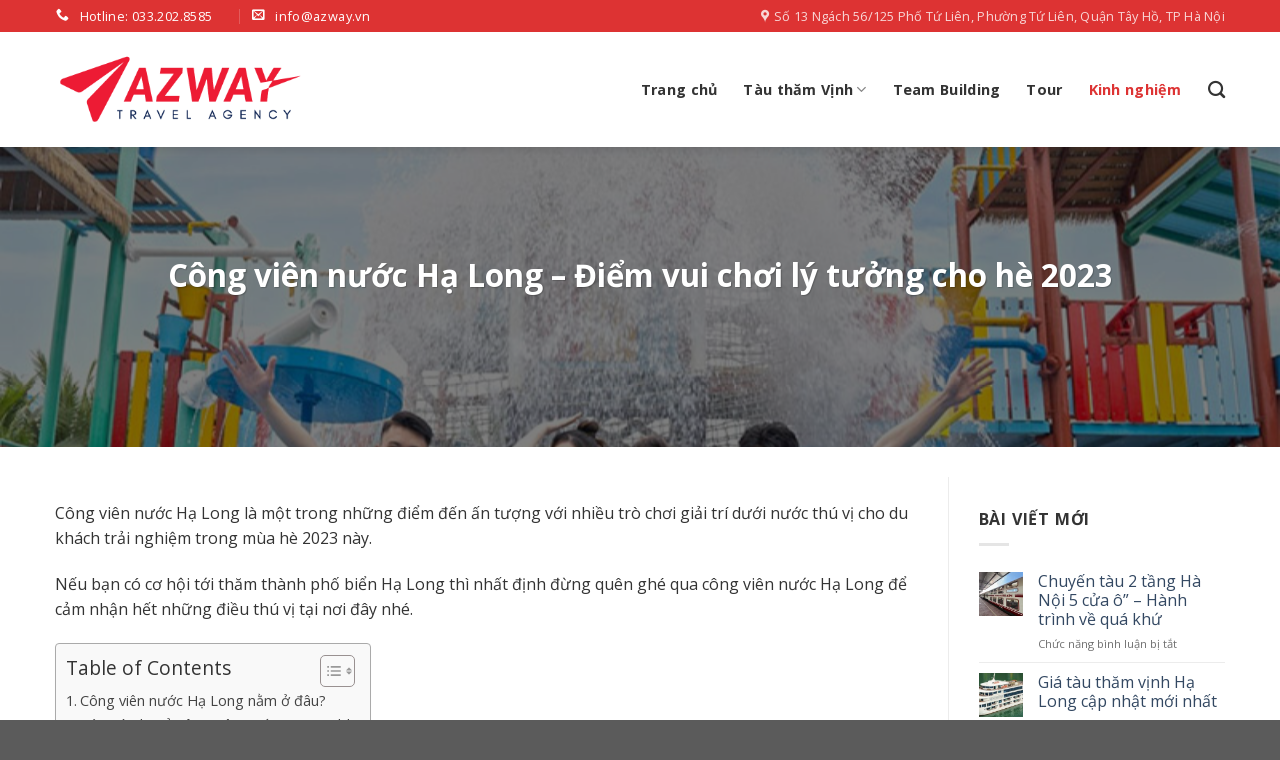

--- FILE ---
content_type: text/html; charset=UTF-8
request_url: https://azway.vn/cong-vien-nuoc-ha-long/
body_size: 25691
content:
<!DOCTYPE html>
<!--[if IE 9 ]> <html lang="vi" prefix="og: https://ogp.me/ns#" class="ie9 loading-site no-js"> <![endif]-->
<!--[if IE 8 ]> <html lang="vi" prefix="og: https://ogp.me/ns#" class="ie8 loading-site no-js"> <![endif]-->
<!--[if (gte IE 9)|!(IE)]><!--><html lang="vi" prefix="og: https://ogp.me/ns#" class="loading-site no-js"> <!--<![endif]-->
<head>
	<meta charset="UTF-8" />
	<link rel="profile" href="http://gmpg.org/xfn/11" />
	<link rel="pingback" href="https://azway.vn/xmlrpc.php" />

	<script>(function(html){html.className = html.className.replace(/\bno-js\b/,'js')})(document.documentElement);</script>
	<style>img:is([sizes="auto" i], [sizes^="auto," i]) { contain-intrinsic-size: 3000px 1500px }</style>
	<meta name="viewport" content="width=device-width, initial-scale=1, maximum-scale=1" />
<!-- Tối ưu hóa công cụ tìm kiếm bởi Rank Math - https://rankmath.com/ -->
<title>Công viên nước Hạ Long - Điểm vui chơi lý tưởng hè [2026]</title>
<meta name="description" content="Công viên nước Hạ Long là một trong những điểm đến ấn tượng với nhiều trò chơi giải trí dưới nước thú vị cho du khách trải nghiệm trong mùa hè 2023 này."/>
<meta name="robots" content="index, follow, max-snippet:-1, max-video-preview:-1, max-image-preview:large"/>
<link rel="canonical" href="https://azway.vn/cong-vien-nuoc-ha-long/" />
<meta property="og:locale" content="vi_VN" />
<meta property="og:type" content="article" />
<meta property="og:title" content="Công viên nước Hạ Long - Điểm vui chơi lý tưởng hè [2026]" />
<meta property="og:description" content="Công viên nước Hạ Long là một trong những điểm đến ấn tượng với nhiều trò chơi giải trí dưới nước thú vị cho du khách trải nghiệm trong mùa hè 2023 này." />
<meta property="og:url" content="https://azway.vn/cong-vien-nuoc-ha-long/" />
<meta property="og:site_name" content="AZWAY" />
<meta property="article:section" content="Kinh nghiệm du lịch" />
<meta property="og:updated_time" content="2023-07-19T10:23:57+07:00" />
<meta property="og:image" content="https://azway.vn/wp-content/uploads/2023/06/cong-vien-nuoc-ha-long1.jpg" />
<meta property="og:image:secure_url" content="https://azway.vn/wp-content/uploads/2023/06/cong-vien-nuoc-ha-long1.jpg" />
<meta property="og:image:width" content="800" />
<meta property="og:image:height" content="600" />
<meta property="og:image:alt" content="Công viên nước Hạ Long" />
<meta property="og:image:type" content="image/jpeg" />
<meta property="article:published_time" content="2023-06-16T15:27:20+07:00" />
<meta property="article:modified_time" content="2023-07-19T10:23:57+07:00" />
<meta name="twitter:card" content="summary_large_image" />
<meta name="twitter:title" content="Công viên nước Hạ Long - Điểm vui chơi lý tưởng hè [2026]" />
<meta name="twitter:description" content="Công viên nước Hạ Long là một trong những điểm đến ấn tượng với nhiều trò chơi giải trí dưới nước thú vị cho du khách trải nghiệm trong mùa hè 2023 này." />
<meta name="twitter:image" content="https://azway.vn/wp-content/uploads/2023/06/cong-vien-nuoc-ha-long1.jpg" />
<meta name="twitter:label1" content="Được viết bởi" />
<meta name="twitter:data1" content="dinh thao" />
<meta name="twitter:label2" content="Thời gian để đọc" />
<meta name="twitter:data2" content="5 phút" />
<script type="application/ld+json" class="rank-math-schema">{"@context":"https://schema.org","@graph":[{"@type":"Organization","@id":"https://azway.vn/#organization","name":"AZWAY","url":"https://azway.vn","logo":{"@type":"ImageObject","@id":"https://azway.vn/#logo","url":"https://azway.vn/wp-content/uploads/2023/04/log-azway.png","contentUrl":"https://azway.vn/wp-content/uploads/2023/04/log-azway.png","caption":"AZWAY","inLanguage":"vi","width":"359","height":"108"}},{"@type":"WebSite","@id":"https://azway.vn/#website","url":"https://azway.vn","name":"AZWAY","publisher":{"@id":"https://azway.vn/#organization"},"inLanguage":"vi"},{"@type":"ImageObject","@id":"https://azway.vn/wp-content/uploads/2023/06/cong-vien-nuoc-ha-long1.jpg","url":"https://azway.vn/wp-content/uploads/2023/06/cong-vien-nuoc-ha-long1.jpg","width":"800","height":"600","caption":"C\u00f4ng vi\u00ean n\u01b0\u1edbc H\u1ea1 Long","inLanguage":"vi"},{"@type":"BreadcrumbList","@id":"https://azway.vn/cong-vien-nuoc-ha-long/#breadcrumb","itemListElement":[{"@type":"ListItem","position":"1","item":{"@id":"http://azway.vn","name":"Trang ch\u1ee7"}},{"@type":"ListItem","position":"2","item":{"@id":"https://azway.vn/kinh-nghiem/","name":"Kinh nghi\u1ec7m du l\u1ecbch"}},{"@type":"ListItem","position":"3","item":{"@id":"https://azway.vn/cong-vien-nuoc-ha-long/","name":"C\u00f4ng vi\u00ean n\u01b0\u1edbc H\u1ea1 Long &#8211; \u0110i\u1ec3m vui ch\u01a1i l\u00fd t\u01b0\u1edfng cho h\u00e8 2023"}}]},{"@type":"WebPage","@id":"https://azway.vn/cong-vien-nuoc-ha-long/#webpage","url":"https://azway.vn/cong-vien-nuoc-ha-long/","name":"C\u00f4ng vi\u00ean n\u01b0\u1edbc H\u1ea1 Long - \u0110i\u1ec3m vui ch\u01a1i l\u00fd t\u01b0\u1edfng h\u00e8 [2026]","datePublished":"2023-06-16T15:27:20+07:00","dateModified":"2023-07-19T10:23:57+07:00","isPartOf":{"@id":"https://azway.vn/#website"},"primaryImageOfPage":{"@id":"https://azway.vn/wp-content/uploads/2023/06/cong-vien-nuoc-ha-long1.jpg"},"inLanguage":"vi","breadcrumb":{"@id":"https://azway.vn/cong-vien-nuoc-ha-long/#breadcrumb"}},{"@type":"Person","@id":"https://azway.vn/author/dinhthao/","name":"dinh thao","url":"https://azway.vn/author/dinhthao/","image":{"@type":"ImageObject","@id":"https://secure.gravatar.com/avatar/81324d4e904b2f6fd9e4fc955877030746e8ef35f7d8b638305b7c86b00d0d7e?s=96&amp;d=mm&amp;r=g","url":"https://secure.gravatar.com/avatar/81324d4e904b2f6fd9e4fc955877030746e8ef35f7d8b638305b7c86b00d0d7e?s=96&amp;d=mm&amp;r=g","caption":"dinh thao","inLanguage":"vi"},"worksFor":{"@id":"https://azway.vn/#organization"}},{"@type":"BlogPosting","headline":"C\u00f4ng vi\u00ean n\u01b0\u1edbc H\u1ea1 Long - \u0110i\u1ec3m vui ch\u01a1i l\u00fd t\u01b0\u1edfng h\u00e8 [2026]","keywords":"c\u00f4ng vi\u00ean n\u01b0\u1edbc h\u1ea1 long,v\u00e9 v\u00e0o c\u00f4ng vi\u00ean n\u01b0\u1edbc h\u1ea1 long,gi\u00e1 v\u00e9 c\u00f4ng vi\u00ean n\u01b0\u1edbc h\u1ea1 long,v\u00e9 c\u00f4ng vi\u00ean n\u01b0\u1edbc h\u1ea1 long,c\u00e1c tr\u00f2 ch\u01a1i \u1edf c\u00f4ng vi\u00ean n\u01b0\u1edbc Sun World","datePublished":"2023-06-16T15:27:20+07:00","dateModified":"2023-07-19T10:23:57+07:00","articleSection":"Kinh nghi\u1ec7m du l\u1ecbch, Tin t\u1ee9c","author":{"@id":"https://azway.vn/author/dinhthao/","name":"dinh thao"},"publisher":{"@id":"https://azway.vn/#organization"},"description":"C\u00f4ng vi\u00ean n\u01b0\u1edbc H\u1ea1 Long l\u00e0 m\u1ed9t trong nh\u1eefng \u0111i\u1ec3m \u0111\u1ebfn \u1ea5n t\u01b0\u1ee3ng v\u1edbi nhi\u1ec1u tr\u00f2 ch\u01a1i gi\u1ea3i tr\u00ed d\u01b0\u1edbi n\u01b0\u1edbc th\u00fa v\u1ecb cho du kh\u00e1ch tr\u1ea3i nghi\u1ec7m trong m\u00f9a h\u00e8 2023 n\u00e0y.","name":"C\u00f4ng vi\u00ean n\u01b0\u1edbc H\u1ea1 Long - \u0110i\u1ec3m vui ch\u01a1i l\u00fd t\u01b0\u1edfng h\u00e8 [2026]","@id":"https://azway.vn/cong-vien-nuoc-ha-long/#richSnippet","isPartOf":{"@id":"https://azway.vn/cong-vien-nuoc-ha-long/#webpage"},"image":{"@id":"https://azway.vn/wp-content/uploads/2023/06/cong-vien-nuoc-ha-long1.jpg"},"inLanguage":"vi","mainEntityOfPage":{"@id":"https://azway.vn/cong-vien-nuoc-ha-long/#webpage"}}]}</script>
<!-- /Plugin SEO WordPress Rank Math -->

<link rel='dns-prefetch' href='//cdn.jsdelivr.net' />
<link rel='dns-prefetch' href='//fonts.googleapis.com' />
<link rel="alternate" type="application/rss+xml" title="Dòng thông tin AZWAY &raquo;" href="https://azway.vn/feed/" />
<link rel="alternate" type="application/rss+xml" title="AZWAY &raquo; Dòng bình luận" href="https://azway.vn/comments/feed/" />
<link rel="prefetch" href="https://azway.vn/wp-content/themes/flatsome/assets/js/chunk.countup.fe2c1016.js" />
<link rel="prefetch" href="https://azway.vn/wp-content/themes/flatsome/assets/js/chunk.sticky-sidebar.a58a6557.js" />
<link rel="prefetch" href="https://azway.vn/wp-content/themes/flatsome/assets/js/chunk.tooltips.29144c1c.js" />
<link rel="prefetch" href="https://azway.vn/wp-content/themes/flatsome/assets/js/chunk.vendors-popups.947eca5c.js" />
<link rel="prefetch" href="https://azway.vn/wp-content/themes/flatsome/assets/js/chunk.vendors-slider.f0d2cbc9.js" />
<link rel='stylesheet' id='litespeed-cache-dummy-css' href='https://azway.vn/wp-content/plugins/litespeed-cache/assets/css/litespeed-dummy.css?ver=6.8.2' type='text/css' media='all' />
<style id='classic-theme-styles-inline-css' type='text/css'>
/*! This file is auto-generated */
.wp-block-button__link{color:#fff;background-color:#32373c;border-radius:9999px;box-shadow:none;text-decoration:none;padding:calc(.667em + 2px) calc(1.333em + 2px);font-size:1.125em}.wp-block-file__button{background:#32373c;color:#fff;text-decoration:none}
</style>
<link rel='stylesheet' id='contact-form-7-css' href='https://azway.vn/wp-content/plugins/contact-form-7/includes/css/styles.css?ver=6.1.1' type='text/css' media='all' />
<link rel='stylesheet' id='ez-toc-css' href='https://azway.vn/wp-content/plugins/easy-table-of-contents/assets/css/screen.min.css?ver=2.0.76' type='text/css' media='all' />
<style id='ez-toc-inline-css' type='text/css'>
div#ez-toc-container .ez-toc-title {font-size: 120%;}div#ez-toc-container .ez-toc-title {font-weight: 500;}div#ez-toc-container ul li , div#ez-toc-container ul li a {font-size: 95%;}div#ez-toc-container ul li , div#ez-toc-container ul li a {font-weight: 500;}div#ez-toc-container nav ul ul li {font-size: 90%;}
.ez-toc-container-direction {direction: ltr;}.ez-toc-counter ul{counter-reset: item ;}.ez-toc-counter nav ul li a::before {content: counters(item, '.', decimal) '. ';display: inline-block;counter-increment: item;flex-grow: 0;flex-shrink: 0;margin-right: .2em; float: left; }.ez-toc-widget-direction {direction: ltr;}.ez-toc-widget-container ul{counter-reset: item ;}.ez-toc-widget-container nav ul li a::before {content: counters(item, '.', decimal) '. ';display: inline-block;counter-increment: item;flex-grow: 0;flex-shrink: 0;margin-right: .2em; float: left; }
</style>
<style id='akismet-widget-style-inline-css' type='text/css'>

			.a-stats {
				--akismet-color-mid-green: #357b49;
				--akismet-color-white: #fff;
				--akismet-color-light-grey: #f6f7f7;

				max-width: 350px;
				width: auto;
			}

			.a-stats * {
				all: unset;
				box-sizing: border-box;
			}

			.a-stats strong {
				font-weight: 600;
			}

			.a-stats a.a-stats__link,
			.a-stats a.a-stats__link:visited,
			.a-stats a.a-stats__link:active {
				background: var(--akismet-color-mid-green);
				border: none;
				box-shadow: none;
				border-radius: 8px;
				color: var(--akismet-color-white);
				cursor: pointer;
				display: block;
				font-family: -apple-system, BlinkMacSystemFont, 'Segoe UI', 'Roboto', 'Oxygen-Sans', 'Ubuntu', 'Cantarell', 'Helvetica Neue', sans-serif;
				font-weight: 500;
				padding: 12px;
				text-align: center;
				text-decoration: none;
				transition: all 0.2s ease;
			}

			/* Extra specificity to deal with TwentyTwentyOne focus style */
			.widget .a-stats a.a-stats__link:focus {
				background: var(--akismet-color-mid-green);
				color: var(--akismet-color-white);
				text-decoration: none;
			}

			.a-stats a.a-stats__link:hover {
				filter: brightness(110%);
				box-shadow: 0 4px 12px rgba(0, 0, 0, 0.06), 0 0 2px rgba(0, 0, 0, 0.16);
			}

			.a-stats .count {
				color: var(--akismet-color-white);
				display: block;
				font-size: 1.5em;
				line-height: 1.4;
				padding: 0 13px;
				white-space: nowrap;
			}
		
</style>
<link rel='stylesheet' id='flatsome-main-css' href='https://azway.vn/wp-content/themes/flatsome/assets/css/flatsome.css?ver=3.15.5' type='text/css' media='all' />
<style id='flatsome-main-inline-css' type='text/css'>
@font-face {
				font-family: "fl-icons";
				font-display: block;
				src: url(https://azway.vn/wp-content/themes/flatsome/assets/css/icons/fl-icons.eot?v=3.15.5);
				src:
					url(https://azway.vn/wp-content/themes/flatsome/assets/css/icons/fl-icons.eot#iefix?v=3.15.5) format("embedded-opentype"),
					url(https://azway.vn/wp-content/themes/flatsome/assets/css/icons/fl-icons.woff2?v=3.15.5) format("woff2"),
					url(https://azway.vn/wp-content/themes/flatsome/assets/css/icons/fl-icons.ttf?v=3.15.5) format("truetype"),
					url(https://azway.vn/wp-content/themes/flatsome/assets/css/icons/fl-icons.woff?v=3.15.5) format("woff"),
					url(https://azway.vn/wp-content/themes/flatsome/assets/css/icons/fl-icons.svg?v=3.15.5#fl-icons) format("svg");
			}
</style>
<link rel='stylesheet' id='flatsome-googlefonts-css' href='//fonts.googleapis.com/css?family=Open+Sans%3Aregular%2C700%2Cregular%2C700%7C-apple-system%2C+BlinkMacSystemFont%2C+%22Segoe+UI%22%2C+Roboto%2C+Oxygen-Sans%2C+Ubuntu%2C+Cantarell%2C+%22Helvetica+Neue%22%2C+sans-serif%3Aregular%2Cregular&#038;display=swap&#038;ver=3.9' type='text/css' media='all' />
<script type="text/javascript" src="https://azway.vn/wp-includes/js/jquery/jquery.min.js?ver=3.7.1" id="jquery-core-js"></script>
<link rel="https://api.w.org/" href="https://azway.vn/wp-json/" /><link rel="alternate" title="JSON" type="application/json" href="https://azway.vn/wp-json/wp/v2/posts/4723" /><link rel="EditURI" type="application/rsd+xml" title="RSD" href="https://azway.vn/xmlrpc.php?rsd" />
<meta name="generator" content="WordPress 6.8.2" />
<link rel='shortlink' href='https://azway.vn/?p=4723' />
<link rel="alternate" title="oNhúng (JSON)" type="application/json+oembed" href="https://azway.vn/wp-json/oembed/1.0/embed?url=https%3A%2F%2Fazway.vn%2Fcong-vien-nuoc-ha-long%2F" />
<link rel="alternate" title="oNhúng (XML)" type="text/xml+oembed" href="https://azway.vn/wp-json/oembed/1.0/embed?url=https%3A%2F%2Fazway.vn%2Fcong-vien-nuoc-ha-long%2F&#038;format=xml" />
<meta name="google-site-verification" content="2oYNDEfDfstNfj8202PW-RxV7wVQVKVcDraC9Ju_3IA" /><style>.bg{opacity: 0; transition: opacity 1s; -webkit-transition: opacity 1s;} .bg-loaded{opacity: 1;}</style><!--[if IE]><link rel="stylesheet" type="text/css" href="https://azway.vn/wp-content/themes/flatsome/assets/css/ie-fallback.css"><script src="//cdnjs.cloudflare.com/ajax/libs/html5shiv/3.6.1/html5shiv.js"></script><script>var head = document.getElementsByTagName('head')[0],style = document.createElement('style');style.type = 'text/css';style.styleSheet.cssText = ':before,:after{content:none !important';head.appendChild(style);setTimeout(function(){head.removeChild(style);}, 0);</script><script src="https://azway.vn/wp-content/themes/flatsome/assets/libs/ie-flexibility.js"></script><![endif]--><link rel="icon" href="https://azway.vn/wp-content/uploads/2023/03/cropped-300x300-1-32x32.png" sizes="32x32" />
<link rel="icon" href="https://azway.vn/wp-content/uploads/2023/03/cropped-300x300-1-192x192.png" sizes="192x192" />
<link rel="apple-touch-icon" href="https://azway.vn/wp-content/uploads/2023/03/cropped-300x300-1-180x180.png" />
<meta name="msapplication-TileImage" content="https://azway.vn/wp-content/uploads/2023/03/cropped-300x300-1-270x270.png" />
<style id="custom-css" type="text/css">:root {--primary-color: #dd3333;}.container-width, .full-width .ubermenu-nav, .container, .row{max-width: 1200px}.row.row-collapse{max-width: 1170px}.row.row-small{max-width: 1192.5px}.row.row-large{max-width: 1230px}.header-main{height: 115px}#logo img{max-height: 115px}#logo{width:250px;}.header-top{min-height: 30px}.transparent .header-main{height: 90px}.transparent #logo img{max-height: 90px}.has-transparent + .page-title:first-of-type,.has-transparent + #main > .page-title,.has-transparent + #main > div > .page-title,.has-transparent + #main .page-header-wrapper:first-of-type .page-title{padding-top: 120px;}.header.show-on-scroll,.stuck .header-main{height:70px!important}.stuck #logo img{max-height: 70px!important}.header-bottom {background-color: #f1f1f1}.top-bar-nav > li > a{line-height: 16px }.header-main .nav > li > a{line-height: 16px }@media (max-width: 549px) {.header-main{height: 70px}#logo img{max-height: 70px}}/* Color */.accordion-title.active, .has-icon-bg .icon .icon-inner,.logo a, .primary.is-underline, .primary.is-link, .badge-outline .badge-inner, .nav-outline > li.active> a,.nav-outline >li.active > a, .cart-icon strong,[data-color='primary'], .is-outline.primary{color: #dd3333;}/* Color !important */[data-text-color="primary"]{color: #dd3333!important;}/* Background Color */[data-text-bg="primary"]{background-color: #dd3333;}/* Background */.scroll-to-bullets a,.featured-title, .label-new.menu-item > a:after, .nav-pagination > li > .current,.nav-pagination > li > span:hover,.nav-pagination > li > a:hover,.has-hover:hover .badge-outline .badge-inner,button[type="submit"], .button.wc-forward:not(.checkout):not(.checkout-button), .button.submit-button, .button.primary:not(.is-outline),.featured-table .title,.is-outline:hover, .has-icon:hover .icon-label,.nav-dropdown-bold .nav-column li > a:hover, .nav-dropdown.nav-dropdown-bold > li > a:hover, .nav-dropdown-bold.dark .nav-column li > a:hover, .nav-dropdown.nav-dropdown-bold.dark > li > a:hover, .header-vertical-menu__opener ,.is-outline:hover, .tagcloud a:hover,.grid-tools a, input[type='submit']:not(.is-form), .box-badge:hover .box-text, input.button.alt,.nav-box > li > a:hover,.nav-box > li.active > a,.nav-pills > li.active > a ,.current-dropdown .cart-icon strong, .cart-icon:hover strong, .nav-line-bottom > li > a:before, .nav-line-grow > li > a:before, .nav-line > li > a:before,.banner, .header-top, .slider-nav-circle .flickity-prev-next-button:hover svg, .slider-nav-circle .flickity-prev-next-button:hover .arrow, .primary.is-outline:hover, .button.primary:not(.is-outline), input[type='submit'].primary, input[type='submit'].primary, input[type='reset'].button, input[type='button'].primary, .badge-inner{background-color: #dd3333;}/* Border */.nav-vertical.nav-tabs > li.active > a,.scroll-to-bullets a.active,.nav-pagination > li > .current,.nav-pagination > li > span:hover,.nav-pagination > li > a:hover,.has-hover:hover .badge-outline .badge-inner,.accordion-title.active,.featured-table,.is-outline:hover, .tagcloud a:hover,blockquote, .has-border, .cart-icon strong:after,.cart-icon strong,.blockUI:before, .processing:before,.loading-spin, .slider-nav-circle .flickity-prev-next-button:hover svg, .slider-nav-circle .flickity-prev-next-button:hover .arrow, .primary.is-outline:hover{border-color: #dd3333}.nav-tabs > li.active > a{border-top-color: #dd3333}.widget_shopping_cart_content .blockUI.blockOverlay:before { border-left-color: #dd3333 }.woocommerce-checkout-review-order .blockUI.blockOverlay:before { border-left-color: #dd3333 }/* Fill */.slider .flickity-prev-next-button:hover svg,.slider .flickity-prev-next-button:hover .arrow{fill: #dd3333;}/* Background Color */[data-icon-label]:after, .secondary.is-underline:hover,.secondary.is-outline:hover,.icon-label,.button.secondary:not(.is-outline),.button.alt:not(.is-outline), .badge-inner.on-sale, .button.checkout, .single_add_to_cart_button, .current .breadcrumb-step{ background-color:#e36252; }[data-text-bg="secondary"]{background-color: #e36252;}/* Color */.secondary.is-underline,.secondary.is-link, .secondary.is-outline,.stars a.active, .star-rating:before, .woocommerce-page .star-rating:before,.star-rating span:before, .color-secondary{color: #e36252}/* Color !important */[data-text-color="secondary"]{color: #e36252!important;}/* Border */.secondary.is-outline:hover{border-color:#e36252}body{font-size: 100%;}body{font-family:"Open Sans", sans-serif}body{font-weight: 0}body{color: #333333}.nav > li > a {font-family:"Open Sans", sans-serif;}.mobile-sidebar-levels-2 .nav > li > ul > li > a {font-family:"Open Sans", sans-serif;}.nav > li > a {font-weight: 700;}.mobile-sidebar-levels-2 .nav > li > ul > li > a {font-weight: 700;}h1,h2,h3,h4,h5,h6,.heading-font, .off-canvas-center .nav-sidebar.nav-vertical > li > a{font-family: "Open Sans", sans-serif;}h1,h2,h3,h4,h5,h6,.heading-font,.banner h1,.banner h2{font-weight: 700;}h1,h2,h3,h4,h5,h6,.heading-font{color: #333333;}.breadcrumbs{text-transform: none;}button,.button{text-transform: none;}.nav > li > a, .links > li > a{text-transform: none;}.alt-font{font-family: "-apple-system, BlinkMacSystemFont, "Segoe UI", Roboto, Oxygen-Sans, Ubuntu, Cantarell, "Helvetica Neue", sans-serif", sans-serif;}.alt-font{font-weight: 0!important;}.header:not(.transparent) .header-nav-main.nav > li > a {color: #333333;}.header:not(.transparent) .header-nav-main.nav > li > a:hover,.header:not(.transparent) .header-nav-main.nav > li.active > a,.header:not(.transparent) .header-nav-main.nav > li.current > a,.header:not(.transparent) .header-nav-main.nav > li > a.active,.header:not(.transparent) .header-nav-main.nav > li > a.current{color: #dd3333;}.header-nav-main.nav-line-bottom > li > a:before,.header-nav-main.nav-line-grow > li > a:before,.header-nav-main.nav-line > li > a:before,.header-nav-main.nav-box > li > a:hover,.header-nav-main.nav-box > li.active > a,.header-nav-main.nav-pills > li > a:hover,.header-nav-main.nav-pills > li.active > a{color:#FFF!important;background-color: #dd3333;}/* Custom CSS */.nav-small.nav>li.html {font-size: 1em;}.hotlinetuvan {font-size: 2em;font-weight: bold;color: var(--primary-color);}.hotlinetuvan i {background-color: var(--primary-color);color: #fff;height: 50px;width: 50px;padding-top: 5px;border-radius: 100%;}.title-related {font-weight: 700;display: block;margin: 20px 0 10px;font-size: 1.2em;}.dangkynhantin input, .dangkynhantin input.wpcf7-submit {border: 1px solid #fff;border-radius: 5px;}.wpcf7-spinner {display: none;}.label-new.menu-item > a:after{content:"New";}.label-hot.menu-item > a:after{content:"Hot";}.label-sale.menu-item > a:after{content:"Sale";}.label-popular.menu-item > a:after{content:"Popular";}</style></head>

<body class="wp-singular post-template-default single single-post postid-4723 single-format-standard wp-theme-flatsome wp-child-theme-flatsome-child header-shadow lightbox nav-dropdown-has-arrow nav-dropdown-has-shadow nav-dropdown-has-border">


<a class="skip-link screen-reader-text" href="#main">Skip to content</a>

<div id="wrapper">

	
	<header id="header" class="header has-sticky sticky-jump">
		<div class="header-wrapper">
			<div id="top-bar" class="header-top hide-for-sticky nav-dark">
    <div class="flex-row container">
      <div class="flex-col hide-for-medium flex-left">
          <ul class="nav nav-left medium-nav-center nav-small  nav-divided">
              <li class="html custom html_topbar_left"><a href="tel:0332028585" target="_self" class="button white is-link lowercase">
  <i class="icon-phone"></i>  <span>Hotline: 033.202.8585</span>
  </a></li><li class="html custom html_topbar_right"><a href="mailto:info@azway.vn" target="_self" class="button white is-link lowercase">
  <i class="icon-envelop"></i>  <span>info@azway.vn</span>
  </a></li>          </ul>
      </div>

      <div class="flex-col hide-for-medium flex-center">
          <ul class="nav nav-center nav-small  nav-divided">
                        </ul>
      </div>

      <div class="flex-col hide-for-medium flex-right">
         <ul class="nav top-bar-nav nav-right nav-small  nav-divided">
              <li class="header-contact-wrapper">
		<ul id="header-contact" class="nav nav-divided nav-uppercase header-contact">
					<li class="">
			  <a target="_blank" rel="noopener noreferrer" href="https://maps.google.com/?q=Số 13 Ngách 56/125 Phố Tứ Liên, Phường Tứ Liên, Quận Tây Hồ, TP Hà Nội" title="Số 13 Ngách 56/125 Phố Tứ Liên, Phường Tứ Liên, Quận Tây Hồ, TP Hà Nội" class="tooltip">
			  	 <i class="icon-map-pin-fill" style="font-size:13px;"></i>			     <span>
			     	Số 13 Ngách 56/125 Phố Tứ Liên, Phường Tứ Liên, Quận Tây Hồ, TP Hà Nội			     </span>
			  </a>
			</li>
			
					
			
				</ul>
</li>          </ul>
      </div>

            <div class="flex-col show-for-medium flex-grow">
          <ul class="nav nav-center nav-small mobile-nav  nav-divided">
              <li class="html custom html_topbar_left"><a href="tel:0332028585" target="_self" class="button white is-link lowercase">
  <i class="icon-phone"></i>  <span>Hotline: 033.202.8585</span>
  </a></li>          </ul>
      </div>
      
    </div>
</div>
<div id="masthead" class="header-main ">
      <div class="header-inner flex-row container logo-left medium-logo-center" role="navigation">

          <!-- Logo -->
          <div id="logo" class="flex-col logo">
            
<!-- Header logo -->
<a href="https://azway.vn/" title="AZWAY - Đại lý tour du lịch, combo, vé máy bay uy tín" rel="home">
		<img width="359" height="108" src="https://azway.vn/wp-content/uploads/2023/03/23-02.png" class="header_logo header-logo" alt="AZWAY"/><img  width="359" height="108" src="https://azway.vn/wp-content/uploads/2023/03/23-02.png" class="header-logo-dark" alt="AZWAY"/></a>
          </div>

          <!-- Mobile Left Elements -->
          <div class="flex-col show-for-medium flex-left">
            <ul class="mobile-nav nav nav-left ">
              <li class="nav-icon has-icon">
  		<a href="#" data-open="#main-menu" data-pos="left" data-bg="main-menu-overlay" data-color="" class="is-small" aria-label="Menu" aria-controls="main-menu" aria-expanded="false">
		
		  <i class="icon-menu" ></i>
		  		</a>
	</li>            </ul>
          </div>

          <!-- Left Elements -->
          <div class="flex-col hide-for-medium flex-left
            flex-grow">
            <ul class="header-nav header-nav-main nav nav-left  nav-size-medium nav-spacing-xlarge nav-uppercase" >
                          </ul>
          </div>

          <!-- Right Elements -->
          <div class="flex-col hide-for-medium flex-right">
            <ul class="header-nav header-nav-main nav nav-right  nav-size-medium nav-spacing-xlarge nav-uppercase">
              <li id="menu-item-26" class="menu-item menu-item-type-post_type menu-item-object-page menu-item-home menu-item-26 menu-item-design-default"><a href="https://azway.vn/" class="nav-top-link">Trang chủ</a></li>
<li id="menu-item-3698" class="menu-item menu-item-type-custom menu-item-object-custom menu-item-has-children menu-item-3698 menu-item-design-default has-dropdown"><a href="https://azway.vn/tau-tham-vinh-ha-long/" class="nav-top-link">Tàu thăm Vịnh<i class="icon-angle-down" ></i></a>
<ul class="sub-menu nav-dropdown nav-dropdown-default">
	<li id="menu-item-3699" class="menu-item menu-item-type-custom menu-item-object-custom menu-item-3699"><a href="https://azway.vn/tau-tham-vinh-ha-long-4-tieng/">Tàu thăm vịnh Hạ Long 4 tiếng</a></li>
	<li id="menu-item-3700" class="menu-item menu-item-type-custom menu-item-object-custom menu-item-3700"><a href="https://azway.vn/tau-tham-vinh-ha-long-6-tieng/">Tàu thăm Vịnh Hạ Long 6 tiếng</a></li>
</ul>
</li>
<li id="menu-item-3793" class="menu-item menu-item-type-custom menu-item-object-custom menu-item-3793 menu-item-design-default"><a href="https://azway.vn/team-building/" class="nav-top-link">Team Building</a></li>
<li id="menu-item-31" class="menu-item menu-item-type-taxonomy menu-item-object-category menu-item-31 menu-item-design-default"><a href="https://azway.vn/tour/" class="nav-top-link">Tour</a></li>
<li id="menu-item-29" class="menu-item menu-item-type-taxonomy menu-item-object-category current-post-ancestor current-menu-parent current-post-parent menu-item-29 active menu-item-design-default"><a href="https://azway.vn/kinh-nghiem/" class="nav-top-link">Kinh nghiệm</a></li>
<li class="header-search header-search-dropdown has-icon has-dropdown menu-item-has-children">
		<a href="#" aria-label="Search" class="is-small"><i class="icon-search" ></i></a>
		<ul class="nav-dropdown nav-dropdown-default">
	 	<li class="header-search-form search-form html relative has-icon">
	<div class="header-search-form-wrapper">
		<div class="searchform-wrapper ux-search-box relative is-normal"><form method="get" class="searchform" action="https://azway.vn/" role="search">
		<div class="flex-row relative">
			<div class="flex-col flex-grow">
	   	   <input type="search" class="search-field mb-0" name="s" value="" id="s" placeholder="Search&hellip;" />
			</div>
			<div class="flex-col">
				<button type="submit" class="ux-search-submit submit-button secondary button icon mb-0" aria-label="Submit">
					<i class="icon-search" ></i>				</button>
			</div>
		</div>
    <div class="live-search-results text-left z-top"></div>
</form>
</div>	</div>
</li>	</ul>
</li>
            </ul>
          </div>

          <!-- Mobile Right Elements -->
          <div class="flex-col show-for-medium flex-right">
            <ul class="mobile-nav nav nav-right ">
                          </ul>
          </div>

      </div>
     
      </div>
<div class="header-bg-container fill"><div class="header-bg-image fill"></div><div class="header-bg-color fill"></div></div>		</div>
	</header>

	  <div class="page-title blog-featured-title featured-title no-overflow">

  	<div class="page-title-bg fill">
  		  		<div class="title-bg fill bg-fill bg-top" style="background-image: url('https://azway.vn/wp-content/uploads/2023/06/cong-vien-nuoc-ha-long1.jpg');" data-parallax-fade="true" data-parallax="-2" data-parallax-background data-parallax-container=".page-title"></div>
  		  		<div class="title-overlay fill" style="background-color: rgba(0,0,0,.5)"></div>
  	</div>

  	<div class="page-title-inner container  flex-row  dark is-large" style="min-height: 300px">
  	 	<div class="flex-col flex-center text-center">
  			
<h1 class="entry-title">Công viên nước Hạ Long &#8211; Điểm vui chơi lý tưởng cho hè 2023</h1>
<div class="fb-like" data-href="https://azway.vn/cong-vien-nuoc-ha-long/" data-width="" data-layout="button_count" data-action="like" data-size="small" data-share="true"></div>  	 	</div>
  	</div>
  </div>

	<main id="main" class="">

<div id="content" class="blog-wrapper blog-single page-wrapper">
	

<div class="row row-large row-divided ">

	<div class="large-9 col">
		


<article id="post-4723" class="post-4723 post type-post status-publish format-standard has-post-thumbnail hentry category-kinh-nghiem category-tin-tuc">
	<div class="article-inner ">
				<div class="entry-content single-page">
 
 <p><span style="font-weight: 400;">Công viên nước Hạ Long là một trong những điểm đến ấn tượng với nhiều trò chơi giải trí dưới nước thú vị cho du khách trải nghiệm trong mùa hè 2023 này. </span></p>
<p><span style="font-weight: 400;">Nếu bạn có cơ hội tới thăm thành phố biển Hạ Long thì nhất định đừng quên ghé qua công viên nước Hạ Long để cảm nhận hết những điều thú vị tại nơi đây nhé.</span></p>
<div id="ez-toc-container" class="ez-toc-v2_0_76 counter-hierarchy ez-toc-counter ez-toc-grey ez-toc-container-direction">
<div class="ez-toc-title-container">
<p class="ez-toc-title" style="cursor:inherit">Table of Contents</p>
<span class="ez-toc-title-toggle"><a href="#" class="ez-toc-pull-right ez-toc-btn ez-toc-btn-xs ez-toc-btn-default ez-toc-toggle" aria-label="Toggle Table of Content"><span class="ez-toc-js-icon-con"><span class=""><span class="eztoc-hide" style="display:none;">Toggle</span><span class="ez-toc-icon-toggle-span"><svg style="fill: #999;color:#999" xmlns="http://www.w3.org/2000/svg" class="list-377408" width="20px" height="20px" viewBox="0 0 24 24" fill="none"><path d="M6 6H4v2h2V6zm14 0H8v2h12V6zM4 11h2v2H4v-2zm16 0H8v2h12v-2zM4 16h2v2H4v-2zm16 0H8v2h12v-2z" fill="currentColor"></path></svg><svg style="fill: #999;color:#999" class="arrow-unsorted-368013" xmlns="http://www.w3.org/2000/svg" width="10px" height="10px" viewBox="0 0 24 24" version="1.2" baseProfile="tiny"><path d="M18.2 9.3l-6.2-6.3-6.2 6.3c-.2.2-.3.4-.3.7s.1.5.3.7c.2.2.4.3.7.3h11c.3 0 .5-.1.7-.3.2-.2.3-.5.3-.7s-.1-.5-.3-.7zM5.8 14.7l6.2 6.3 6.2-6.3c.2-.2.3-.5.3-.7s-.1-.5-.3-.7c-.2-.2-.4-.3-.7-.3h-11c-.3 0-.5.1-.7.3-.2.2-.3.5-.3.7s.1.5.3.7z"/></svg></span></span></span></a></span></div>
<nav><ul class='ez-toc-list ez-toc-list-level-1 ' ><li class='ez-toc-page-1 ez-toc-heading-level-2'><a class="ez-toc-link ez-toc-heading-1" href="#Cong_vien_nuoc_Ha_Long_nam_o_dau" >Công viên nước Hạ Long nằm ở đâu?</a></li><li class='ez-toc-page-1 ez-toc-heading-level-2'><a class="ez-toc-link ez-toc-heading-2" href="#Cac_tro_choi_o_cong_vien_nuoc_Sun_World" >Các trò chơi ở công viên nước Sun World</a><ul class='ez-toc-list-level-3' ><li class='ez-toc-heading-level-3'><a class="ez-toc-link ez-toc-heading-3" href="#Loc_xoay_lien_hoan" >Lốc xoáy liên hoàn</a></li><li class='ez-toc-page-1 ez-toc-heading-level-3'><a class="ez-toc-link ez-toc-heading-4" href="#Cuoi_rong_vuot_thac" >Cưỡi rồng vượt thác</a></li><li class='ez-toc-page-1 ez-toc-heading-level-3'><a class="ez-toc-link ez-toc-heading-5" href="#Quoc_dao_ky_dieu" >Quốc đảo kỳ diệu</a></li><li class='ez-toc-page-1 ez-toc-heading-level-3'><a class="ez-toc-link ez-toc-heading-6" href="#Dao_hai_tac" >Đảo hải tặc</a></li><li class='ez-toc-page-1 ez-toc-heading-level-3'><a class="ez-toc-link ez-toc-heading-7" href="#Tia_chop_khong_lo" >Tia chớp khổng lồ</a></li><li class='ez-toc-page-1 ez-toc-heading-level-3'><a class="ez-toc-link ez-toc-heading-8" href="#Con_bao_nhiet_doi" >Cơn bão nhiệt đới</a></li><li class='ez-toc-page-1 ez-toc-heading-level-3'><a class="ez-toc-link ez-toc-heading-9" href="#Song_than" >Sóng thần</a></li><li class='ez-toc-page-1 ez-toc-heading-level-3'><a class="ez-toc-link ez-toc-heading-10" href="#Vinh_mat_troi" >Vịnh mặt trời</a></li></ul></li><li class='ez-toc-page-1 ez-toc-heading-level-2'><a class="ez-toc-link ez-toc-heading-11" href="#Gia_ve_cong_vien_nuoc_Ha_Long" >Giá vé công viên nước Hạ Long</a></li></ul></nav></div>
<h2><span class="ez-toc-section" id="Cong_vien_nuoc_Ha_Long_nam_o_dau"></span><strong>Công viên nước Hạ Long nằm ở đâu?</strong><span class="ez-toc-section-end"></span></h2>
<p><img fetchpriority="high" decoding="async" class="lazy-load aligncenter wp-image-4725 size-full" src="data:image/svg+xml,%3Csvg%20viewBox%3D%220%200%20800%20600%22%20xmlns%3D%22http%3A%2F%2Fwww.w3.org%2F2000%2Fsvg%22%3E%3C%2Fsvg%3E" data-src="https://azway.vn/wp-content/uploads/2023/06/cong-vien-nuoc-ha-long1.jpg" alt="Công viên nước Hạ Long" width="800" height="600" srcset="" data-srcset="https://azway.vn/wp-content/uploads/2023/06/cong-vien-nuoc-ha-long1.jpg 800w, https://azway.vn/wp-content/uploads/2023/06/cong-vien-nuoc-ha-long1-300x225.jpg 300w, https://azway.vn/wp-content/uploads/2023/06/cong-vien-nuoc-ha-long1-768x576.jpg 768w" sizes="(max-width: 800px) 100vw, 800px" /></p>
<p style="text-align: center;"><em>Công viên nước Hạ Long</em></p>
<p><span style="font-weight: 400;"><a href="https://viettour3mien.vn/cong-vien-nuoc-quang-ninh/" target="_blank" rel="noopener"><strong>Công viên nước Quảng Ninh</strong></a> Typhoon Water nằm trong quần thể khu vui chơi giải trí <strong><a href="https://azway.vn/gia-ve-sun-world-ha-long/">Sun World Hạ Long</a></strong> đẳng cấp quốc tế. Khu vui chơi này nằm tọa lạc tại đường Hạ Long, phường Bãi Cháy &#8211; một trong những vị trí đắc địa, nằm ngay trung tâm của thành phố Hạ Long.</span></p>
<p><span style="font-weight: 400;">Ngay từ khi vừa ra mắt, công viên nước Hạ Long đã nhanh chóng trở thành địa điểm lý tưởng để giải nhiệt mùa hè cho nhiều du khách và người dân địa phương. </span></p>
<p><span style="font-weight: 400;">Công viên Typhoon Water Hạ Long sở hữu khuôn viên rộng lớn lên tới 20ha, được chia thành 3 khu riêng biệt, đáp ứng được tất cả các nhu cầu vui chơi của mọi lứa tuổi.</span></p>
<p><span style="font-weight: 400;">Tới với công viên nước Hạ Long, du khách sẽ có cơ hội trải nghiệm 12 đại công trình với vô vàn những trò chơi hấp dẫn và thú vị. Bên cạnh các trò chơi mạo hiểm thì công viên nước Typhoon Water cũng có thêm các trò chơi đảm bảo an toàn, dành riêng cho các bạn nhỏ.</span></p>
<h2><span class="ez-toc-section" id="Cac_tro_choi_o_cong_vien_nuoc_Sun_World"></span><strong>Các trò chơi ở công viên nước Sun World</strong><span class="ez-toc-section-end"></span></h2>
<p><span style="font-weight: 400;">Tại công viên nước Hạ Long, du khách sẽ được trải nghiệm vô vàn các trò chơi hấp dẫn phù hợp với từng lứa tuổi khác nhau. Hãy cùng AZWAY tìm hiểu chi tiết về các trò chơi ở công viên nước Sun World Hạ Long.</span></p>
<h3><span class="ez-toc-section" id="Loc_xoay_lien_hoan"></span><strong>Lốc xoáy liên hoàn</strong><span class="ez-toc-section-end"></span></h3>
<p><img decoding="async" class="lazy-load aligncenter wp-image-4726 size-full" src="data:image/svg+xml,%3Csvg%20viewBox%3D%220%200%20800%20600%22%20xmlns%3D%22http%3A%2F%2Fwww.w3.org%2F2000%2Fsvg%22%3E%3C%2Fsvg%3E" data-src="https://azway.vn/wp-content/uploads/2023/06/cong-vien-nuoc-ha-long2.jpg" alt="Trò chơi Lốc xoáy liên hoàn" width="800" height="600" srcset="" data-srcset="https://azway.vn/wp-content/uploads/2023/06/cong-vien-nuoc-ha-long2.jpg 800w, https://azway.vn/wp-content/uploads/2023/06/cong-vien-nuoc-ha-long2-300x225.jpg 300w, https://azway.vn/wp-content/uploads/2023/06/cong-vien-nuoc-ha-long2-768x576.jpg 768w" sizes="(max-width: 800px) 100vw, 800px" /></p>
<p style="text-align: center;"><em>Trò chơi Lốc xoáy liên hoàn</em></p>
<p><span style="font-weight: 400;">Đây là trò chơi mạo hiểm thu hút đông đảo du khách khi tới với công viên nước Hạ Long. Đúng với tên gọi của nó, trò chơi này được thiết kế đường trượt dài theo hình xoắn ốc giúp mang tới cho người trải nghiệm cảm giác như đang trải qua các cơn lốc xoáy.</span></p>
<p><span style="font-weight: 400;">Lưu ý: Trẻ cao dưới 1m2 khi tham gia trò chơi phải có người lớn đi kèm.</span></p>
<h3><span class="ez-toc-section" id="Cuoi_rong_vuot_thac"></span><strong>Cưỡi rồng vượt thác</strong><span class="ez-toc-section-end"></span></h3>
<p><span style="font-weight: 400;">Một trong những trò chơi ấn tượng tại công viên nước Hạ Long chắc chắn không thể bỏ qua Cưỡi rồng vượt thác. Thử sức với trò chơi này, du khách sẽ có trải nghiệm cảm giác rơi tự do và lượn trên những ống trượt vòng vèo, mạo hiểm. Đây là trò chơi dành cho những du khách yêu thích cảm giác mạo hiểm, thích chinh phục.</span></p>
<p><span style="font-weight: 400;">Lưu ý: Trò chơi dành cho người cao trên 1m2.</span></p>
<h3><span class="ez-toc-section" id="Quoc_dao_ky_dieu"></span><strong>Quốc đảo kỳ diệu</strong><span class="ez-toc-section-end"></span></h3>
<p><img decoding="async" class="lazy-load aligncenter wp-image-4727 size-full" src="data:image/svg+xml,%3Csvg%20viewBox%3D%220%200%20800%20600%22%20xmlns%3D%22http%3A%2F%2Fwww.w3.org%2F2000%2Fsvg%22%3E%3C%2Fsvg%3E" data-src="https://azway.vn/wp-content/uploads/2023/06/cong-vien-nuoc-ha-long43.jpg" alt="Quốc đảo kỳ diệu" width="800" height="600" srcset="" data-srcset="https://azway.vn/wp-content/uploads/2023/06/cong-vien-nuoc-ha-long43.jpg 800w, https://azway.vn/wp-content/uploads/2023/06/cong-vien-nuoc-ha-long43-300x225.jpg 300w, https://azway.vn/wp-content/uploads/2023/06/cong-vien-nuoc-ha-long43-768x576.jpg 768w" sizes="(max-width: 800px) 100vw, 800px" /></p>
<p style="text-align: center;"><em>Quốc đảo kỳ diệu</em></p>
<p><span style="font-weight: 400;">Đây là không gian vui chơi dành chung cho mọi lứa tuổi tại công viên nước Hạ Long. Tại đây có rất nhiều trò chơi hấp dẫn, ấn tượng và cực thú vị dành cho các du khách. Bể bơi được thiết kế khá nông nên các bậc phụ huynh cũng hoàn toàn an tâm khi cho các bé nhà mình vui chơi tại đây.</span></p>
<h3><span class="ez-toc-section" id="Dao_hai_tac"></span><strong>Đảo hải tặc</strong><span class="ez-toc-section-end"></span></h3>
<p><span style="font-weight: 400;">Đảo hải tặc là trò chơi thú vị, thích hợp dành cho 2 người trở lên. Mọi người sẽ cùng ngồi lên trên 1 chiếc phap sau đó thả tự do trên ống trượt. Cảm giác lướt thật nhanh trên đường ống sẽ khiến bạn có cảm giác chân thực như đang ngồi trên một chiếc tàu hải tặc nào đó.</span></p>
<p><span style="font-weight: 400;">Lưu ý: Đảo hải tặc là trò chơi dành cho người cao trên 1m2.</span></p>
<h3><span class="ez-toc-section" id="Tia_chop_khong_lo"></span><strong>Tia chớp khổng lồ</strong><span class="ez-toc-section-end"></span></h3>
<p><img loading="lazy" decoding="async" class="lazy-load wp-image-4728 size-full aligncenter" src="data:image/svg+xml,%3Csvg%20viewBox%3D%220%200%20800%20600%22%20xmlns%3D%22http%3A%2F%2Fwww.w3.org%2F2000%2Fsvg%22%3E%3C%2Fsvg%3E" data-src="https://azway.vn/wp-content/uploads/2023/06/cong-vien-nuoc-ha-long4.jpg" alt="Tia chớp khổng lồ" width="800" height="600" srcset="" data-srcset="https://azway.vn/wp-content/uploads/2023/06/cong-vien-nuoc-ha-long4.jpg 800w, https://azway.vn/wp-content/uploads/2023/06/cong-vien-nuoc-ha-long4-300x225.jpg 300w, https://azway.vn/wp-content/uploads/2023/06/cong-vien-nuoc-ha-long4-768x576.jpg 768w" sizes="auto, (max-width: 800px) 100vw, 800px" /></p>
<p style="text-align: center;"><em>Tia chớp khổng lồ</em></p>
<p><span style="font-weight: 400;">Đây là trò chơi dành cho người cao trên 1m2 khi tới với công viên nước Hạ Long. Nếu những trò chơi trước hấp dẫn du khách bởi những đường ống trượt xoắn ốc mạo hiểm thì trò tia chớp khổng lồ lại hoàn toàn khác.</span></p>
<p><span style="font-weight: 400;"> Khi thử sức với trò chơi này, người chơi sẽ được trang bị những tấm ván sau đó nằm xuống, thả lỏng cơ thể và thả mình trôi theo dòng nước. Đây là trò chơi mang lại cảm giác thư thái, thoải mái cho người tham gia nhất tại công viên nước Hạ Long.</span></p>
<h3><span class="ez-toc-section" id="Con_bao_nhiet_doi"></span><strong>Cơn bão nhiệt đới</strong><span class="ez-toc-section-end"></span></h3>
<p><span style="font-weight: 400;">Trong hành trình khám phá công viên Typhoon Water, du khách sẽ thử sức với những ống trượt xoáy tròn ở trên cao với 2 cột xoáy được gọi tên Behemoth và Tornado 60 trong trò chơi cơn bão nhiệt đới. </span></p>
<p><span style="font-weight: 400;">Chắc chắn trò chơi này sẽ mang tới cảm giác thú vị và sảng khoái cho những du khách thích sự mạo hiểm.</span></p>
<h3><span class="ez-toc-section" id="Song_than"></span><strong>Sóng thần</strong><span class="ez-toc-section-end"></span></h3>
<p><img loading="lazy" decoding="async" class="lazy-load wp-image-4729 size-full aligncenter" src="data:image/svg+xml,%3Csvg%20viewBox%3D%220%200%20800%20600%22%20xmlns%3D%22http%3A%2F%2Fwww.w3.org%2F2000%2Fsvg%22%3E%3C%2Fsvg%3E" data-src="https://azway.vn/wp-content/uploads/2023/06/cong-vien-nuoc-ha-long5.jpg" alt="Trò chơi Sóng thần" width="800" height="600" srcset="" data-srcset="https://azway.vn/wp-content/uploads/2023/06/cong-vien-nuoc-ha-long5.jpg 800w, https://azway.vn/wp-content/uploads/2023/06/cong-vien-nuoc-ha-long5-300x225.jpg 300w, https://azway.vn/wp-content/uploads/2023/06/cong-vien-nuoc-ha-long5-768x576.jpg 768w" sizes="auto, (max-width: 800px) 100vw, 800px" /></p>
<p style="text-align: center;"><em>Trò chơi Sóng thần</em></p>
<p><span style="font-weight: 400;">Đây là một trong những trò chơi mang lại cảm giác mạnh và kích thích nhất tại công viên nước Hạ Long. Bể bơi tại đây được trang bị hệ thống tạo sóng nhân tạo hiện đại và tiên tiến. Với trò chơi này, bạn sẽ cảm nhận được cảm giác chao đảo, rung lắc giống như đang trải qua một cơn sóng thần cuồng phong vậy.</span></p>
<h3><span class="ez-toc-section" id="Vinh_mat_troi"></span><strong>Vịnh mặt trời</strong><span class="ez-toc-section-end"></span></h3>
<p><span style="font-weight: 400;">Sau khi đã khám phá hết các trò chơi mạo hiểm tại công viên nước Hạ Long, du khách có thể thả mình thư giãn với vịnh Mặt trời. Cảm giác ngâm mình trong làn nước mát lạnh ở vịnh Mặt Trời chắc chắn sẽ giúp nhiều người cảm thấy dễ chịu, sảng khoái sau những ngày làm việc mệt mỏi và áp lực.</span></p>
<h2><span class="ez-toc-section" id="Gia_ve_cong_vien_nuoc_Ha_Long"></span><strong>Giá vé công viên nước Hạ Long</strong><span class="ez-toc-section-end"></span></h2>
<p><span style="font-weight: 400;">Dưới đây <a href="https://azway.vn/"><strong>AZWAY</strong></a> sẽ cập nhật vé vào công viên nước Hạ Long mới nhất để khách hàng tham khảo:</span></p>
<p><img loading="lazy" decoding="async" class="lazy-load wp-image-4724 size-full aligncenter" src="data:image/svg+xml,%3Csvg%20viewBox%3D%220%200%20800%20600%22%20xmlns%3D%22http%3A%2F%2Fwww.w3.org%2F2000%2Fsvg%22%3E%3C%2Fsvg%3E" data-src="https://azway.vn/wp-content/uploads/2023/06/cong-vien-nuoc-ha-long.jpg" alt="Giá vé công viên nước Hạ Long" width="800" height="600" srcset="" data-srcset="https://azway.vn/wp-content/uploads/2023/06/cong-vien-nuoc-ha-long.jpg 800w, https://azway.vn/wp-content/uploads/2023/06/cong-vien-nuoc-ha-long-300x225.jpg 300w, https://azway.vn/wp-content/uploads/2023/06/cong-vien-nuoc-ha-long-768x576.jpg 768w" sizes="auto, (max-width: 800px) 100vw, 800px" /></p>
<p style="text-align: center;"><em>Giá vé công viên nước Hạ Long</em></p>
<blockquote><p><strong><a href="https://azway.vn/tau-tham-vinh-ha-long/">Giá tàu tham quan vịnh Hạ Long cập nhật 2023</a></strong></p></blockquote>
<p><span style="font-weight: 400;">Trên đây là một số chia sẻ của AZWAY về công viên nước Hạ Long. Chắc chắn nơi đây sẽ là địa điểm vui chơi lý tưởng và hấp dẫn dành cho mọi du khách trong mùa hè 2023 này.</span></p>
  
 <div class="blog-share text-center"><div class="is-divider medium"></div><div class="social-icons share-icons share-row relative" ><a href="whatsapp://send?text=C%C3%B4ng%20vi%C3%AAn%20n%C6%B0%E1%BB%9Bc%20H%E1%BA%A1%20Long%20%26%238211%3B%20%C4%90i%E1%BB%83m%20vui%20ch%C6%A1i%20l%C3%BD%20t%C6%B0%E1%BB%9Fng%20cho%20h%C3%A8%202023 - https://azway.vn/cong-vien-nuoc-ha-long/" data-action="share/whatsapp/share" class="icon primary button circle tooltip whatsapp show-for-medium" title="Share on WhatsApp" aria-label="Share on WhatsApp"><i class="icon-whatsapp"></i></a><a href="https://www.facebook.com/sharer.php?u=https://azway.vn/cong-vien-nuoc-ha-long/" data-label="Facebook" onclick="window.open(this.href,this.title,'width=500,height=500,top=300px,left=300px');  return false;" rel="noopener noreferrer nofollow" target="_blank" class="icon primary button circle tooltip facebook" title="Share on Facebook" aria-label="Share on Facebook"><i class="icon-facebook" ></i></a><a href="https://twitter.com/share?url=https://azway.vn/cong-vien-nuoc-ha-long/" onclick="window.open(this.href,this.title,'width=500,height=500,top=300px,left=300px');  return false;" rel="noopener noreferrer nofollow" target="_blank" class="icon primary button circle tooltip twitter" title="Share on Twitter" aria-label="Share on Twitter"><i class="icon-twitter" ></i></a><a href="mailto:enteryour@addresshere.com?subject=C%C3%B4ng%20vi%C3%AAn%20n%C6%B0%E1%BB%9Bc%20H%E1%BA%A1%20Long%20%26%238211%3B%20%C4%90i%E1%BB%83m%20vui%20ch%C6%A1i%20l%C3%BD%20t%C6%B0%E1%BB%9Fng%20cho%20h%C3%A8%202023&amp;body=Check%20this%20out:%20https://azway.vn/cong-vien-nuoc-ha-long/" rel="nofollow" class="icon primary button circle tooltip email" title="Email to a Friend" aria-label="Email to a Friend"><i class="icon-envelop" ></i></a><a href="https://pinterest.com/pin/create/button/?url=https://azway.vn/cong-vien-nuoc-ha-long/&amp;media=https://azway.vn/wp-content/uploads/2023/06/cong-vien-nuoc-ha-long1.jpg&amp;description=C%C3%B4ng%20vi%C3%AAn%20n%C6%B0%E1%BB%9Bc%20H%E1%BA%A1%20Long%20%26%238211%3B%20%C4%90i%E1%BB%83m%20vui%20ch%C6%A1i%20l%C3%BD%20t%C6%B0%E1%BB%9Fng%20cho%20h%C3%A8%202023" onclick="window.open(this.href,this.title,'width=500,height=500,top=300px,left=300px');  return false;" rel="noopener noreferrer nofollow" target="_blank" class="icon primary button circle tooltip pinterest" title="Pin on Pinterest" aria-label="Pin on Pinterest"><i class="icon-pinterest" ></i></a><a href="https://www.linkedin.com/shareArticle?mini=true&url=https://azway.vn/cong-vien-nuoc-ha-long/&title=C%C3%B4ng%20vi%C3%AAn%20n%C6%B0%E1%BB%9Bc%20H%E1%BA%A1%20Long%20%26%238211%3B%20%C4%90i%E1%BB%83m%20vui%20ch%C6%A1i%20l%C3%BD%20t%C6%B0%E1%BB%9Fng%20cho%20h%C3%A8%202023" onclick="window.open(this.href,this.title,'width=500,height=500,top=300px,left=300px');  return false;"  rel="noopener noreferrer nofollow" target="_blank" class="icon primary button circle tooltip linkedin" title="Share on LinkedIn" aria-label="Share on LinkedIn"><i class="icon-linkedin" ></i></a></div></div></div><!-- .entry-content2 -->
 
<div class="bai-viet-lien-quan"><span class="title-related">Bài viết cùng chủ đề:</span>
  
    <div class="row large-columns-3 medium-columns-2 small-columns-2 slider row-slider slider-nav-simple slider-nav-inside slider-nav-push"  data-flickity-options='{"imagesLoaded": true, "groupCells": "100%", "dragThreshold" : 5, "cellAlign": "left","wrapAround": true,"prevNextButtons": true,"percentPosition": true,"pageDots": true, "rightToLeft": false, "autoPlay" : false}'>

  <div class="col post-item" >
			<div class="col-inner">
			<a href="https://azway.vn/chuyen-tau-2-tang-ha-noi-5-cua-o/" class="plain">
				<div class="box box-normal box-text-bottom box-blog-post has-hover">
            					<div class="box-image" >
  						<div class="image-cover" style="padding-top:56.25%;">
  							<img width="300" height="225" src="data:image/svg+xml,%3Csvg%20viewBox%3D%220%200%20300%20225%22%20xmlns%3D%22http%3A%2F%2Fwww.w3.org%2F2000%2Fsvg%22%3E%3C%2Fsvg%3E" data-src="https://azway.vn/wp-content/uploads/2025/08/hanoi-train-tau-5-cua-o-300x225.jpg" class="lazy-load attachment-medium size-medium wp-post-image" alt="" decoding="async" loading="lazy" srcset="" data-srcset="https://azway.vn/wp-content/uploads/2025/08/hanoi-train-tau-5-cua-o-300x225.jpg 300w, https://azway.vn/wp-content/uploads/2025/08/hanoi-train-tau-5-cua-o-1024x768.jpg 1024w, https://azway.vn/wp-content/uploads/2025/08/hanoi-train-tau-5-cua-o-768x576.jpg 768w, https://azway.vn/wp-content/uploads/2025/08/hanoi-train-tau-5-cua-o.jpg 1200w" sizes="auto, (max-width: 300px) 100vw, 300px" />  							  							  						</div>
  						  					</div>
          					<div class="box-text text-left" >
					<div class="box-text-inner blog-post-inner">

					
										<h5 class="post-title is-large ">Chuyến tàu 2 tầng Hà Nội 5 cửa ô&#8221; &#8211; Hành trình về quá khứ</h5>
										<div class="is-divider"></div>
					                    
					
					
					</div>
					</div>
									</div>
				</a>
			</div>
		</div><div class="col post-item" >
			<div class="col-inner">
			<a href="https://azway.vn/tau-tham-vinh-ha-long/" class="plain">
				<div class="box box-normal box-text-bottom box-blog-post has-hover">
            					<div class="box-image" >
  						<div class="image-cover" style="padding-top:56.25%;">
  							<img width="300" height="69" src="data:image/svg+xml,%3Csvg%20viewBox%3D%220%200%20300%2069%22%20xmlns%3D%22http%3A%2F%2Fwww.w3.org%2F2000%2Fsvg%22%3E%3C%2Fsvg%3E" data-src="https://azway.vn/wp-content/uploads/2024/02/tau-tham-vinh-azway-300x69.jpg" class="lazy-load attachment-medium size-medium wp-post-image" alt="" decoding="async" loading="lazy" srcset="" data-srcset="https://azway.vn/wp-content/uploads/2024/02/tau-tham-vinh-azway-300x69.jpg 300w, https://azway.vn/wp-content/uploads/2024/02/tau-tham-vinh-azway-1024x236.jpg 1024w, https://azway.vn/wp-content/uploads/2024/02/tau-tham-vinh-azway-768x177.jpg 768w, https://azway.vn/wp-content/uploads/2024/02/tau-tham-vinh-azway.jpg 1300w" sizes="auto, (max-width: 300px) 100vw, 300px" />  							  							  						</div>
  						  					</div>
          					<div class="box-text text-left" >
					<div class="box-text-inner blog-post-inner">

					
										<h5 class="post-title is-large ">Giá tàu thăm vịnh Hạ Long cập nhật mới nhất</h5>
										<div class="is-divider"></div>
					                    
					
					
					</div>
					</div>
									</div>
				</a>
			</div>
		</div><div class="col post-item" >
			<div class="col-inner">
			<a href="https://azway.vn/tau-tham-vinh-ha-long-6-tieng/" class="plain">
				<div class="box box-normal box-text-bottom box-blog-post has-hover">
            					<div class="box-image" >
  						<div class="image-cover" style="padding-top:56.25%;">
  							<img width="300" height="171" src="data:image/svg+xml,%3Csvg%20viewBox%3D%220%200%20300%20171%22%20xmlns%3D%22http%3A%2F%2Fwww.w3.org%2F2000%2Fsvg%22%3E%3C%2Fsvg%3E" data-src="https://azway.vn/wp-content/uploads/2024/03/tau-tham-vinh-ha-long-300x171.jpg" class="lazy-load attachment-medium size-medium wp-post-image" alt="tàu thăm vịnh hạ long" decoding="async" loading="lazy" srcset="" data-srcset="https://azway.vn/wp-content/uploads/2024/03/tau-tham-vinh-ha-long-300x171.jpg 300w, https://azway.vn/wp-content/uploads/2024/03/tau-tham-vinh-ha-long.jpg 700w" sizes="auto, (max-width: 300px) 100vw, 300px" />  							  							  						</div>
  						  					</div>
          					<div class="box-text text-left" >
					<div class="box-text-inner blog-post-inner">

					
										<h5 class="post-title is-large ">Tàu thăm vịnh Hạ Long 6 tiếng</h5>
										<div class="is-divider"></div>
					                    
					
					
					</div>
					</div>
									</div>
				</a>
			</div>
		</div><div class="col post-item" >
			<div class="col-inner">
			<a href="https://azway.vn/tau-tham-vinh-ha-long-4-tieng/" class="plain">
				<div class="box box-normal box-text-bottom box-blog-post has-hover">
            					<div class="box-image" >
  						<div class="image-cover" style="padding-top:56.25%;">
  							<img width="300" height="225" src="data:image/svg+xml,%3Csvg%20viewBox%3D%220%200%20300%20225%22%20xmlns%3D%22http%3A%2F%2Fwww.w3.org%2F2000%2Fsvg%22%3E%3C%2Fsvg%3E" data-src="https://azway.vn/wp-content/uploads/2024/03/tau-tham-vinh-300x225.webp" class="lazy-load attachment-medium size-medium wp-post-image" alt="tàu thăm vịnh azway" decoding="async" loading="lazy" srcset="" data-srcset="https://azway.vn/wp-content/uploads/2024/03/tau-tham-vinh-300x225.webp 300w, https://azway.vn/wp-content/uploads/2024/03/tau-tham-vinh.webp 700w" sizes="auto, (max-width: 300px) 100vw, 300px" />  							  							  						</div>
  						  					</div>
          					<div class="box-text text-left" >
					<div class="box-text-inner blog-post-inner">

					
										<h5 class="post-title is-large ">Tàu thăm vịnh Hạ Long 4 tiếng tuyến 1</h5>
										<div class="is-divider"></div>
					                    
					
					
					</div>
					</div>
									</div>
				</a>
			</div>
		</div><div class="col post-item" >
			<div class="col-inner">
			<a href="https://azway.vn/quan-cafe-dep-o-ha-long/" class="plain">
				<div class="box box-normal box-text-bottom box-blog-post has-hover">
            					<div class="box-image" >
  						<div class="image-cover" style="padding-top:56.25%;">
  							<img width="300" height="225" src="data:image/svg+xml,%3Csvg%20viewBox%3D%220%200%20300%20225%22%20xmlns%3D%22http%3A%2F%2Fwww.w3.org%2F2000%2Fsvg%22%3E%3C%2Fsvg%3E" data-src="https://azway.vn/wp-content/uploads/2023/10/quan-cafe-dep-o-ha-long-300x225.jpg" class="lazy-load attachment-medium size-medium wp-post-image" alt="Một góc của The Daily Coffee" decoding="async" loading="lazy" srcset="" data-srcset="https://azway.vn/wp-content/uploads/2023/10/quan-cafe-dep-o-ha-long-300x225.jpg 300w, https://azway.vn/wp-content/uploads/2023/10/quan-cafe-dep-o-ha-long-768x576.jpg 768w, https://azway.vn/wp-content/uploads/2023/10/quan-cafe-dep-o-ha-long.jpg 800w" sizes="auto, (max-width: 300px) 100vw, 300px" />  							  							  						</div>
  						  					</div>
          					<div class="box-text text-left" >
					<div class="box-text-inner blog-post-inner">

					
										<h5 class="post-title is-large ">Top 10+ quán cafe đẹp ở Hạ Long du khách không nên bỏ lỡ</h5>
										<div class="is-divider"></div>
					                    
					
					
					</div>
					</div>
									</div>
				</a>
			</div>
		</div><div class="col post-item" >
			<div class="col-inner">
			<a href="https://azway.vn/an-vat-ha-long/" class="plain">
				<div class="box box-normal box-text-bottom box-blog-post has-hover">
            					<div class="box-image" >
  						<div class="image-cover" style="padding-top:56.25%;">
  							<img width="300" height="225" src="data:image/svg+xml,%3Csvg%20viewBox%3D%220%200%20300%20225%22%20xmlns%3D%22http%3A%2F%2Fwww.w3.org%2F2000%2Fsvg%22%3E%3C%2Fsvg%3E" data-src="https://azway.vn/wp-content/uploads/2023/10/an-vat-ha-long-300x225.jpg" class="lazy-load attachment-medium size-medium wp-post-image" alt="Sữa chua Tuấn Liên" decoding="async" loading="lazy" srcset="" data-srcset="https://azway.vn/wp-content/uploads/2023/10/an-vat-ha-long-300x225.jpg 300w, https://azway.vn/wp-content/uploads/2023/10/an-vat-ha-long-768x576.jpg 768w, https://azway.vn/wp-content/uploads/2023/10/an-vat-ha-long.jpg 800w" sizes="auto, (max-width: 300px) 100vw, 300px" />  							  							  						</div>
  						  					</div>
          					<div class="box-text text-left" >
					<div class="box-text-inner blog-post-inner">

					
										<h5 class="post-title is-large ">[REVIEW] Những quán đồ ăn vặt Hạ Long nên thử 1 lần</h5>
										<div class="is-divider"></div>
					                    
					
					
					</div>
					</div>
									</div>
				</a>
			</div>
		</div><div class="col post-item" >
			<div class="col-inner">
			<a href="https://azway.vn/tuan-chau-resort/" class="plain">
				<div class="box box-normal box-text-bottom box-blog-post has-hover">
            					<div class="box-image" >
  						<div class="image-cover" style="padding-top:56.25%;">
  							<img width="300" height="225" src="data:image/svg+xml,%3Csvg%20viewBox%3D%220%200%20300%20225%22%20xmlns%3D%22http%3A%2F%2Fwww.w3.org%2F2000%2Fsvg%22%3E%3C%2Fsvg%3E" data-src="https://azway.vn/wp-content/uploads/2023/10/tuan-chau-resort-300x225.jpg" class="lazy-load attachment-medium size-medium wp-post-image" alt="Tuần Châu Resort Hạ Long" decoding="async" loading="lazy" srcset="" data-srcset="https://azway.vn/wp-content/uploads/2023/10/tuan-chau-resort-300x225.jpg 300w, https://azway.vn/wp-content/uploads/2023/10/tuan-chau-resort-768x576.jpg 768w, https://azway.vn/wp-content/uploads/2023/10/tuan-chau-resort.jpg 800w" sizes="auto, (max-width: 300px) 100vw, 300px" />  							  							  						</div>
  						  					</div>
          					<div class="box-text text-left" >
					<div class="box-text-inner blog-post-inner">

					
										<h5 class="post-title is-large ">4 Tuần Châu Resort sang trọng và đẳng cấp nhất 2023</h5>
										<div class="is-divider"></div>
					                    
					
					
					</div>
					</div>
									</div>
				</a>
			</div>
		</div><div class="col post-item" >
			<div class="col-inner">
			<a href="https://azway.vn/xe-ha-noi-ha-long/" class="plain">
				<div class="box box-normal box-text-bottom box-blog-post has-hover">
            					<div class="box-image" >
  						<div class="image-cover" style="padding-top:56.25%;">
  							<img width="300" height="225" src="data:image/svg+xml,%3Csvg%20viewBox%3D%220%200%20300%20225%22%20xmlns%3D%22http%3A%2F%2Fwww.w3.org%2F2000%2Fsvg%22%3E%3C%2Fsvg%3E" data-src="https://azway.vn/wp-content/uploads/2023/10/xe-ha-noi-ha-long-300x225.jpg" class="lazy-load attachment-medium size-medium wp-post-image" alt="Nhà xe Hùng Đức Kết Đoàn" decoding="async" loading="lazy" srcset="" data-srcset="https://azway.vn/wp-content/uploads/2023/10/xe-ha-noi-ha-long-300x225.jpg 300w, https://azway.vn/wp-content/uploads/2023/10/xe-ha-noi-ha-long-768x576.jpg 768w, https://azway.vn/wp-content/uploads/2023/10/xe-ha-noi-ha-long.jpg 800w" sizes="auto, (max-width: 300px) 100vw, 300px" />  							  							  						</div>
  						  					</div>
          					<div class="box-text text-left" >
					<div class="box-text-inner blog-post-inner">

					
										<h5 class="post-title is-large ">5 xe Hà Nội Hạ Long uy tín, chất lượng nhất 2024</h5>
										<div class="is-divider"></div>
					                    
					
					
					</div>
					</div>
									</div>
				</a>
			</div>
		</div></div> 
	</div>
</article>




<div id="comments" class="comments-area">

	
	
	
	
</div>
	</div>
	<div class="post-sidebar large-3 col">
		<div class="is-sticky-column"><div class="is-sticky-column__inner">		<div id="secondary" class="widget-area " role="complementary">
				<aside id="flatsome_recent_posts-2" class="widget flatsome_recent_posts">		<span class="widget-title "><span>Bài viết mới</span></span><div class="is-divider small"></div>		<ul>		
		
		<li class="recent-blog-posts-li">
			<div class="flex-row recent-blog-posts align-top pt-half pb-half">
				<div class="flex-col mr-half">
					<div class="badge post-date  badge-outline">
							<div class="badge-inner bg-fill" style="background: url(https://azway.vn/wp-content/uploads/2025/08/hanoi-train-tau-5-cua-o-150x150.jpg); border:0;">
                                							</div>
					</div>
				</div>
				<div class="flex-col flex-grow">
					  <a href="https://azway.vn/chuyen-tau-2-tang-ha-noi-5-cua-o/" title="Chuyến tàu 2 tầng Hà Nội 5 cửa ô&#8221; &#8211; Hành trình về quá khứ">Chuyến tàu 2 tầng Hà Nội 5 cửa ô&#8221; &#8211; Hành trình về quá khứ</a>
				   	  <span class="post_comments op-7 block is-xsmall"><span>Chức năng bình luận bị tắt<span class="screen-reader-text"> ở Chuyến tàu 2 tầng Hà Nội 5 cửa ô&#8221; &#8211; Hành trình về quá khứ</span></span></span>
				</div>
			</div>
		</li>
		
		
		<li class="recent-blog-posts-li">
			<div class="flex-row recent-blog-posts align-top pt-half pb-half">
				<div class="flex-col mr-half">
					<div class="badge post-date  badge-outline">
							<div class="badge-inner bg-fill" style="background: url(https://azway.vn/wp-content/uploads/2024/02/tau-tham-vinh-azway-150x150.jpg); border:0;">
                                							</div>
					</div>
				</div>
				<div class="flex-col flex-grow">
					  <a href="https://azway.vn/tau-tham-vinh-ha-long/" title="Giá tàu thăm vịnh Hạ Long cập nhật mới nhất">Giá tàu thăm vịnh Hạ Long cập nhật mới nhất</a>
				   	  <span class="post_comments op-7 block is-xsmall"><span>Chức năng bình luận bị tắt<span class="screen-reader-text"> ở Giá tàu thăm vịnh Hạ Long cập nhật mới nhất</span></span></span>
				</div>
			</div>
		</li>
		
		
		<li class="recent-blog-posts-li">
			<div class="flex-row recent-blog-posts align-top pt-half pb-half">
				<div class="flex-col mr-half">
					<div class="badge post-date  badge-outline">
							<div class="badge-inner bg-fill" style="background: url(https://azway.vn/wp-content/uploads/2024/03/tau-tham-vinh-ha-long-150x150.jpg); border:0;">
                                							</div>
					</div>
				</div>
				<div class="flex-col flex-grow">
					  <a href="https://azway.vn/tau-tham-vinh-ha-long-6-tieng/" title="Tàu thăm vịnh Hạ Long 6 tiếng">Tàu thăm vịnh Hạ Long 6 tiếng</a>
				   	  <span class="post_comments op-7 block is-xsmall"><span>Chức năng bình luận bị tắt<span class="screen-reader-text"> ở Tàu thăm vịnh Hạ Long 6 tiếng</span></span></span>
				</div>
			</div>
		</li>
		
		
		<li class="recent-blog-posts-li">
			<div class="flex-row recent-blog-posts align-top pt-half pb-half">
				<div class="flex-col mr-half">
					<div class="badge post-date  badge-outline">
							<div class="badge-inner bg-fill" style="background: url(https://azway.vn/wp-content/uploads/2024/03/tau-tham-vinh-150x150.webp); border:0;">
                                							</div>
					</div>
				</div>
				<div class="flex-col flex-grow">
					  <a href="https://azway.vn/tau-tham-vinh-ha-long-4-tieng/" title="Tàu thăm vịnh Hạ Long 4 tiếng tuyến 1">Tàu thăm vịnh Hạ Long 4 tiếng tuyến 1</a>
				   	  <span class="post_comments op-7 block is-xsmall"><span>Chức năng bình luận bị tắt<span class="screen-reader-text"> ở Tàu thăm vịnh Hạ Long 4 tiếng tuyến 1</span></span></span>
				</div>
			</div>
		</li>
		
		
		<li class="recent-blog-posts-li">
			<div class="flex-row recent-blog-posts align-top pt-half pb-half">
				<div class="flex-col mr-half">
					<div class="badge post-date  badge-outline">
							<div class="badge-inner bg-fill" style="background: url(https://azway.vn/wp-content/uploads/2023/10/quan-cafe-dep-o-ha-long-150x150.jpg); border:0;">
                                							</div>
					</div>
				</div>
				<div class="flex-col flex-grow">
					  <a href="https://azway.vn/quan-cafe-dep-o-ha-long/" title="Top 10+ quán cafe đẹp ở Hạ Long du khách không nên bỏ lỡ">Top 10+ quán cafe đẹp ở Hạ Long du khách không nên bỏ lỡ</a>
				   	  <span class="post_comments op-7 block is-xsmall"><span>Chức năng bình luận bị tắt<span class="screen-reader-text"> ở Top 10+ quán cafe đẹp ở Hạ Long du khách không nên bỏ lỡ</span></span></span>
				</div>
			</div>
		</li>
				</ul>		</aside></div>
		</div></div>	</div>
</div>

</div>


</main>

<footer id="footer" class="footer-wrapper">

		<section class="section dark" id="section_852351750">
		<div class="bg section-bg fill bg-fill  bg-loaded" >

			
			
			

		</div>

		

		<div class="section-content relative">
			

<div class="row align-middle align-center"  id="row-616818228">


	<div id="col-1267384814" class="col medium-12 small-12 large-6"  >
				<div class="col-inner"  >
			
			


		<div class="icon-box featured-box icon-box-left text-left"  >
					<div class="icon-box-img" style="width: 60px">
				<div class="icon">
					<div class="icon-inner" >
						<?xml version="1.0" encoding="iso-8859-1"?>
<!-- Generator: Adobe Illustrator 19.0.0, SVG Export Plug-In . SVG Version: 6.00 Build 0)  -->
<svg version="1.1" id="Capa_1" xmlns="http://www.w3.org/2000/svg" xmlns:xlink="http://www.w3.org/1999/xlink" x="0px" y="0px"
	 viewBox="0 0 60.083 60.083" style="enable-background:new 0 0 60.083 60.083;" xml:space="preserve">
<path d="M60.049,10.871c0-0.002-0.001-0.005-0.001-0.007c-0.023-0.125-0.066-0.239-0.132-0.343
	c-0.001-0.001-0.001-0.003-0.001-0.004c-0.001-0.002-0.003-0.003-0.004-0.005c-0.063-0.098-0.139-0.182-0.232-0.253
	c-0.019-0.015-0.039-0.026-0.059-0.04c-0.075-0.049-0.152-0.09-0.239-0.117c-0.055-0.019-0.111-0.025-0.168-0.034
	c-0.044-0.006-0.083-0.026-0.129-0.026H59.08c-0.039-0.001-0.066,0.003-0.094,0.006c-0.009,0.001-0.017,0-0.026,0.001
	c-0.009,0.001-0.019,0-0.029,0.002c-0.027,0.004-0.054,0.008-0.08,0.014L0.798,22.062c-0.413,0.086-0.729,0.421-0.788,0.839
	s0.15,0.828,0.523,1.025l16.632,8.773l2.917,16.187c-0.002,0.012,0.001,0.025,0,0.037c-0.01,0.08-0.011,0.158-0.001,0.237
	c0.005,0.04,0.01,0.078,0.02,0.117c0.023,0.095,0.06,0.184,0.11,0.268c0.01,0.016,0.01,0.035,0.021,0.051
	c0.003,0.005,0.008,0.009,0.012,0.013c0.013,0.019,0.031,0.034,0.046,0.053c0.047,0.058,0.096,0.111,0.152,0.156
	c0.009,0.007,0.015,0.018,0.025,0.025c0.015,0.011,0.032,0.014,0.047,0.024c0.061,0.04,0.124,0.073,0.191,0.099
	c0.027,0.01,0.052,0.022,0.08,0.03c0.09,0.026,0.183,0.044,0.277,0.044c0.001,0,0.002,0,0.003,0h0c0,0,0,0,0,0
	c0.004,0,0.008-0.002,0.012-0.002c0.017,0.001,0.034,0.002,0.051,0.002c0.277,0,0.527-0.124,0.712-0.315l11.079-7.386l11.6,7.54
	c0.164,0.106,0.354,0.161,0.545,0.161c0.105,0,0.212-0.017,0.315-0.051c0.288-0.096,0.518-0.318,0.623-0.604l13.936-37.825
	c0.093-0.151,0.146-0.33,0.146-0.521C60.083,10.981,60.059,10.928,60.049,10.871z M48.464,17.594L24.471,35.236
	c-0.039,0.029-0.07,0.065-0.104,0.099c-0.013,0.012-0.026,0.022-0.037,0.035c-0.021,0.023-0.04,0.046-0.059,0.071
	c-0.018,0.024-0.032,0.049-0.048,0.074c-0.037,0.06-0.068,0.122-0.092,0.188c-0.005,0.013-0.013,0.023-0.017,0.036
	c-0.001,0.004-0.005,0.006-0.006,0.01l-2.75,8.937l-2.179-12.091L48.464,17.594z M22.908,46.61l2.726-9.004l4.244,2.759l1.214,0.789
	l-4.124,2.749L22.908,46.61z"/>
<g>
</g>
<g>
</g>
<g>
</g>
<g>
</g>
<g>
</g>
<g>
</g>
<g>
</g>
<g>
</g>
<g>
</g>
<g>
</g>
<g>
</g>
<g>
</g>
<g>
</g>
<g>
</g>
<g>
</g>
</svg>
					</div>
				</div>
			</div>
				<div class="icon-box-text last-reset">
									

<h3>ĐĂNG KÝ NHẬN THÔNG TIN</h3>
<p>Đăng ký ngay! Chúng tôi sẽ gửi cho bạn những ưu đãi tốt nhất cho chuyến đi của bạn.</p>

		</div>
	</div>
	
	

		</div>
					</div>

	

	<div id="col-1222128788" class="col pb-0 medium-12 small-12 large-6"  >
				<div class="col-inner"  >
			
			


<div class="wpcf7 no-js" id="wpcf7-f3441-o1" lang="vi" dir="ltr" data-wpcf7-id="3441">
<div class="screen-reader-response"><p role="status" aria-live="polite" aria-atomic="true"></p> <ul></ul></div>
<form action="/cong-vien-nuoc-ha-long/#wpcf7-f3441-o1" method="post" class="wpcf7-form init" aria-label="Form liên hệ" novalidate="novalidate" data-status="init">
<fieldset class="hidden-fields-container"><input type="hidden" name="_wpcf7" value="3441" /><input type="hidden" name="_wpcf7_version" value="6.1.1" /><input type="hidden" name="_wpcf7_locale" value="vi" /><input type="hidden" name="_wpcf7_unit_tag" value="wpcf7-f3441-o1" /><input type="hidden" name="_wpcf7_container_post" value="0" /><input type="hidden" name="_wpcf7_posted_data_hash" value="" />
</fieldset>
<div class="dangkynhantin flex-row medium-flex-wrap">
	<div class="flex-col flex-grow">
		<p><span class="wpcf7-form-control-wrap" data-name="your-email"><input size="40" maxlength="400" class="wpcf7-form-control wpcf7-email wpcf7-validates-as-required wpcf7-text wpcf7-validates-as-email" aria-required="true" aria-invalid="false" placeholder="Email của bạn..." value="" type="email" name="your-email" /></span>
		</p>
	</div>
	<div class="flex-col ml-half text-center">
		<p><input class="wpcf7-form-control wpcf7-submit has-spinner button" type="submit" value="Gửi" />
		</p>
	</div>
</div><p style="display: none !important;" class="akismet-fields-container" data-prefix="_wpcf7_ak_"><label>&#916;<textarea name="_wpcf7_ak_hp_textarea" cols="45" rows="8" maxlength="100"></textarea></label><input type="hidden" id="ak_js_1" name="_wpcf7_ak_js" value="44"/><script>document.getElementById( "ak_js_1" ).setAttribute( "value", ( new Date() ).getTime() );</script></p><div class="wpcf7-response-output" aria-hidden="true"></div>
</form>
</div>



		</div>
					</div>

	

</div>

		</div>

		
<style>
#section_852351750 {
  padding-top: 30px;
  padding-bottom: 30px;
  background-color: rgb(221, 51, 51);
}
#section_852351750 .ux-shape-divider--top svg {
  height: 150px;
  --divider-top-width: 100%;
}
#section_852351750 .ux-shape-divider--bottom svg {
  height: 150px;
  --divider-width: 100%;
}
</style>
	</section>
	
	<section class="section dark" id="section_1964944970">
		<div class="bg section-bg fill bg-fill  bg-loaded" >

			
			
			

		</div>

		

		<div class="section-content relative">
			

<div class="row"  id="row-2118533115">


	<div id="col-1018982198" class="col medium-4 small-12 large-4"  >
				<div class="col-inner"  >
			
			

<h3>CÔNG TY CỔ PHẦN AZWAY VIỆT NAM</h3>
<p><strong>Trụ sở chính</strong>: Số 13 Ngách 56/125 Phố Tứ Liên, Phường Tứ Liên, Quận Tây Hồ, TP Hà Nội</p>
<p><strong>Hotline</strong>: 033.202.8585</p>
<p><strong>Giấy phép đăng ký kinh doanh</strong>: 0109062438</p>
<p><strong>Email</strong>: info@azway.vn</p>

		</div>
					</div>

	

	<div id="col-89735936" class="col medium-3 small-12 large-3"  >
				<div class="col-inner"  >
			
			

<h3>VỀ CHÚNG TÔI</h3>
<ul>
<li><a href="/chinh-sach-bao-mat-thong-tin/">Bảo mật thông tin</a></li>
<li><a href="/ho-tro-khach-hang/">Hỗ trợ khách hàng</a></li>
<li><a href="/chinh-sach-thanh-toan/">Chính sách thanh toán</a></li>
<li><a href="/quy-trinh-giao-dich/">Quy trình giao dịch</a></li>
<li><a href="https://viettour3mien.vn/">Đối tác</a></li>
<li><a href="/lien-he/">Liên hệ</a></li>
</ul>


		</div>
					</div>

	

	<div id="col-2120315312" class="col medium-5 small-12 large-5"  >
				<div class="col-inner"  >
			
			



<h3>KẾT NỐI VỚI AZWAY</h3>
<div class="fb-page" data-href="https://www.facebook.com/azwayvietnam/" data-tabs="" data-width="470" data-height="" data-small-header="false" data-adapt-container-width="true" data-hide-cover="false" data-show-facepile="true">
<blockquote class="fb-xfbml-parse-ignore" cite="https://www.facebook.com/azwayvietnam/"><a href="https://www.facebook.com/azwayvietnam/">Đại lý du lịch AZway</a></blockquote>
</div>
<div id="fb-root"></div>
<script async defer crossorigin="anonymous" src="https://connect.facebook.net/vi_VN/sdk.js#xfbml=1&version=v14.0&autoLogAppEvents=1" nonce="ryxFI6hf"></script>

	<div id="gap-527379140" class="gap-element clearfix" style="display:block; height:auto;">
		
<style>
#gap-527379140 {
  padding-top: 30px;
}
</style>
	</div>
	

<div class="social-icons follow-icons" ><a href="#" target="_blank" rel="noopener noreferrer nofollow" data-label="Instagram" class="icon button circle is-outline  instagram tooltip" title="Follow on Instagram" aria-label="Follow on Instagram"><i class="icon-instagram" ></i></a><a href="#" target="_blank" rel="noopener noreferrer nofollow" data-label="TikTok" class="icon button circle is-outline tiktok tooltip" title="Follow on TikTok" aria-label="Follow on TikTok"><i class="icon-tiktok" ></i></a><a href="mailto:mailto:info@azway.vn" data-label="E-mail" rel="nofollow" class="icon button circle is-outline  email tooltip" title="Send us an email" aria-label="Send us an email"><i class="icon-envelop" ></i></a><a href="tel:tel:0332028585" target="_blank" data-label="Phone" rel="noopener noreferrer nofollow" class="icon button circle is-outline  phone tooltip" title="Call us" aria-label="Call us"><i class="icon-phone" ></i></a><a href="#" target="_blank" rel="noopener noreferrer nofollow" data-label="YouTube" class="icon button circle is-outline  youtube tooltip" title="Follow on YouTube" aria-label="Follow on YouTube"><i class="icon-youtube" ></i></a></div>


		</div>
					</div>

	

</div>

		</div>

		
<style>
#section_1964944970 {
  padding-top: 30px;
  padding-bottom: 30px;
  background-color: rgb(42, 42, 42);
}
#section_1964944970 .ux-shape-divider--top svg {
  height: 150px;
  --divider-top-width: 100%;
}
#section_1964944970 .ux-shape-divider--bottom svg {
  height: 150px;
  --divider-width: 100%;
}
</style>
	</section>
	
<div class="absolute-footer dark medium-text-center small-text-center">
  <div class="container clearfix">

    
    <div class="footer-primary pull-left">
            <div class="copyright-footer">
        Copyright 2026 © <strong>AZway</strong>      </div>
          </div>
  </div>
</div>

<a href="#top" class="back-to-top button icon invert plain fixed bottom z-1 is-outline circle" id="top-link" aria-label="Go to top"><i class="icon-angle-up" ></i></a>

</footer>

</div>

<div id="main-menu" class="mobile-sidebar no-scrollbar mfp-hide">

	
	<div class="sidebar-menu no-scrollbar ">

		
					<ul class="nav nav-sidebar nav-vertical nav-uppercase" data-tab="1">
				<li class="header-search-form search-form html relative has-icon">
	<div class="header-search-form-wrapper">
		<div class="searchform-wrapper ux-search-box relative is-normal"><form method="get" class="searchform" action="https://azway.vn/" role="search">
		<div class="flex-row relative">
			<div class="flex-col flex-grow">
	   	   <input type="search" class="search-field mb-0" name="s" value="" id="s" placeholder="Search&hellip;" />
			</div>
			<div class="flex-col">
				<button type="submit" class="ux-search-submit submit-button secondary button icon mb-0" aria-label="Submit">
					<i class="icon-search" ></i>				</button>
			</div>
		</div>
    <div class="live-search-results text-left z-top"></div>
</form>
</div>	</div>
</li><li class="menu-item menu-item-type-post_type menu-item-object-page menu-item-home menu-item-26"><a href="https://azway.vn/">Trang chủ</a></li>
<li class="menu-item menu-item-type-custom menu-item-object-custom menu-item-has-children menu-item-3698"><a href="https://azway.vn/tau-tham-vinh-ha-long/">Tàu thăm Vịnh</a>
<ul class="sub-menu nav-sidebar-ul children">
	<li class="menu-item menu-item-type-custom menu-item-object-custom menu-item-3699"><a href="https://azway.vn/tau-tham-vinh-ha-long-4-tieng/">Tàu thăm vịnh Hạ Long 4 tiếng</a></li>
	<li class="menu-item menu-item-type-custom menu-item-object-custom menu-item-3700"><a href="https://azway.vn/tau-tham-vinh-ha-long-6-tieng/">Tàu thăm Vịnh Hạ Long 6 tiếng</a></li>
</ul>
</li>
<li class="menu-item menu-item-type-custom menu-item-object-custom menu-item-3793"><a href="https://azway.vn/team-building/">Team Building</a></li>
<li class="menu-item menu-item-type-taxonomy menu-item-object-category menu-item-31"><a href="https://azway.vn/tour/">Tour</a></li>
<li class="menu-item menu-item-type-taxonomy menu-item-object-category current-post-ancestor current-menu-parent current-post-parent menu-item-29"><a href="https://azway.vn/kinh-nghiem/">Kinh nghiệm</a></li>
WooCommerce not Found<li class="header-newsletter-item has-icon">

  <a href="#header-newsletter-signup" class="tooltip" title="Sign up for Newsletter">

    <i class="icon-envelop"></i>
    <span class="header-newsletter-title">
      Newsletter    </span>
  </a>

</li><li class="html header-social-icons ml-0">
	<div class="social-icons follow-icons" ><a href="http://url" target="_blank" data-label="Facebook" rel="noopener noreferrer nofollow" class="icon plain facebook tooltip" title="Follow on Facebook" aria-label="Follow on Facebook"><i class="icon-facebook" ></i></a><a href="http://url" target="_blank" rel="noopener noreferrer nofollow" data-label="Instagram" class="icon plain  instagram tooltip" title="Follow on Instagram" aria-label="Follow on Instagram"><i class="icon-instagram" ></i></a><a href="http://url" target="_blank" data-label="Twitter" rel="noopener noreferrer nofollow" class="icon plain  twitter tooltip" title="Follow on Twitter" aria-label="Follow on Twitter"><i class="icon-twitter" ></i></a><a href="mailto:your@email" data-label="E-mail" rel="nofollow" class="icon plain  email tooltip" title="Send us an email" aria-label="Send us an email"><i class="icon-envelop" ></i></a></div></li><li class="html custom html_topbar_right"><a href="mailto:info@azway.vn" target="_self" class="button white is-link lowercase">
  <i class="icon-envelop"></i>  <span>info@azway.vn</span>
  </a></li>			</ul>
		
		
	</div>

	
</div>
<script type="speculationrules">
{"prefetch":[{"source":"document","where":{"and":[{"href_matches":"\/*"},{"not":{"href_matches":["\/wp-*.php","\/wp-admin\/*","\/wp-content\/uploads\/*","\/wp-content\/*","\/wp-content\/plugins\/*","\/wp-content\/themes\/flatsome-child\/*","\/wp-content\/themes\/flatsome\/*","\/*\\?(.+)"]}},{"not":{"selector_matches":"a[rel~=\"nofollow\"]"}},{"not":{"selector_matches":".no-prefetch, .no-prefetch a"}}]},"eagerness":"conservative"}]}
</script>
<style id='global-styles-inline-css' type='text/css'>
:root{--wp--preset--aspect-ratio--square: 1;--wp--preset--aspect-ratio--4-3: 4/3;--wp--preset--aspect-ratio--3-4: 3/4;--wp--preset--aspect-ratio--3-2: 3/2;--wp--preset--aspect-ratio--2-3: 2/3;--wp--preset--aspect-ratio--16-9: 16/9;--wp--preset--aspect-ratio--9-16: 9/16;--wp--preset--color--black: #000000;--wp--preset--color--cyan-bluish-gray: #abb8c3;--wp--preset--color--white: #ffffff;--wp--preset--color--pale-pink: #f78da7;--wp--preset--color--vivid-red: #cf2e2e;--wp--preset--color--luminous-vivid-orange: #ff6900;--wp--preset--color--luminous-vivid-amber: #fcb900;--wp--preset--color--light-green-cyan: #7bdcb5;--wp--preset--color--vivid-green-cyan: #00d084;--wp--preset--color--pale-cyan-blue: #8ed1fc;--wp--preset--color--vivid-cyan-blue: #0693e3;--wp--preset--color--vivid-purple: #9b51e0;--wp--preset--gradient--vivid-cyan-blue-to-vivid-purple: linear-gradient(135deg,rgba(6,147,227,1) 0%,rgb(155,81,224) 100%);--wp--preset--gradient--light-green-cyan-to-vivid-green-cyan: linear-gradient(135deg,rgb(122,220,180) 0%,rgb(0,208,130) 100%);--wp--preset--gradient--luminous-vivid-amber-to-luminous-vivid-orange: linear-gradient(135deg,rgba(252,185,0,1) 0%,rgba(255,105,0,1) 100%);--wp--preset--gradient--luminous-vivid-orange-to-vivid-red: linear-gradient(135deg,rgba(255,105,0,1) 0%,rgb(207,46,46) 100%);--wp--preset--gradient--very-light-gray-to-cyan-bluish-gray: linear-gradient(135deg,rgb(238,238,238) 0%,rgb(169,184,195) 100%);--wp--preset--gradient--cool-to-warm-spectrum: linear-gradient(135deg,rgb(74,234,220) 0%,rgb(151,120,209) 20%,rgb(207,42,186) 40%,rgb(238,44,130) 60%,rgb(251,105,98) 80%,rgb(254,248,76) 100%);--wp--preset--gradient--blush-light-purple: linear-gradient(135deg,rgb(255,206,236) 0%,rgb(152,150,240) 100%);--wp--preset--gradient--blush-bordeaux: linear-gradient(135deg,rgb(254,205,165) 0%,rgb(254,45,45) 50%,rgb(107,0,62) 100%);--wp--preset--gradient--luminous-dusk: linear-gradient(135deg,rgb(255,203,112) 0%,rgb(199,81,192) 50%,rgb(65,88,208) 100%);--wp--preset--gradient--pale-ocean: linear-gradient(135deg,rgb(255,245,203) 0%,rgb(182,227,212) 50%,rgb(51,167,181) 100%);--wp--preset--gradient--electric-grass: linear-gradient(135deg,rgb(202,248,128) 0%,rgb(113,206,126) 100%);--wp--preset--gradient--midnight: linear-gradient(135deg,rgb(2,3,129) 0%,rgb(40,116,252) 100%);--wp--preset--font-size--small: 13px;--wp--preset--font-size--medium: 20px;--wp--preset--font-size--large: 36px;--wp--preset--font-size--x-large: 42px;--wp--preset--spacing--20: 0.44rem;--wp--preset--spacing--30: 0.67rem;--wp--preset--spacing--40: 1rem;--wp--preset--spacing--50: 1.5rem;--wp--preset--spacing--60: 2.25rem;--wp--preset--spacing--70: 3.38rem;--wp--preset--spacing--80: 5.06rem;--wp--preset--shadow--natural: 6px 6px 9px rgba(0, 0, 0, 0.2);--wp--preset--shadow--deep: 12px 12px 50px rgba(0, 0, 0, 0.4);--wp--preset--shadow--sharp: 6px 6px 0px rgba(0, 0, 0, 0.2);--wp--preset--shadow--outlined: 6px 6px 0px -3px rgba(255, 255, 255, 1), 6px 6px rgba(0, 0, 0, 1);--wp--preset--shadow--crisp: 6px 6px 0px rgba(0, 0, 0, 1);}:where(.is-layout-flex){gap: 0.5em;}:where(.is-layout-grid){gap: 0.5em;}body .is-layout-flex{display: flex;}.is-layout-flex{flex-wrap: wrap;align-items: center;}.is-layout-flex > :is(*, div){margin: 0;}body .is-layout-grid{display: grid;}.is-layout-grid > :is(*, div){margin: 0;}:where(.wp-block-columns.is-layout-flex){gap: 2em;}:where(.wp-block-columns.is-layout-grid){gap: 2em;}:where(.wp-block-post-template.is-layout-flex){gap: 1.25em;}:where(.wp-block-post-template.is-layout-grid){gap: 1.25em;}.has-black-color{color: var(--wp--preset--color--black) !important;}.has-cyan-bluish-gray-color{color: var(--wp--preset--color--cyan-bluish-gray) !important;}.has-white-color{color: var(--wp--preset--color--white) !important;}.has-pale-pink-color{color: var(--wp--preset--color--pale-pink) !important;}.has-vivid-red-color{color: var(--wp--preset--color--vivid-red) !important;}.has-luminous-vivid-orange-color{color: var(--wp--preset--color--luminous-vivid-orange) !important;}.has-luminous-vivid-amber-color{color: var(--wp--preset--color--luminous-vivid-amber) !important;}.has-light-green-cyan-color{color: var(--wp--preset--color--light-green-cyan) !important;}.has-vivid-green-cyan-color{color: var(--wp--preset--color--vivid-green-cyan) !important;}.has-pale-cyan-blue-color{color: var(--wp--preset--color--pale-cyan-blue) !important;}.has-vivid-cyan-blue-color{color: var(--wp--preset--color--vivid-cyan-blue) !important;}.has-vivid-purple-color{color: var(--wp--preset--color--vivid-purple) !important;}.has-black-background-color{background-color: var(--wp--preset--color--black) !important;}.has-cyan-bluish-gray-background-color{background-color: var(--wp--preset--color--cyan-bluish-gray) !important;}.has-white-background-color{background-color: var(--wp--preset--color--white) !important;}.has-pale-pink-background-color{background-color: var(--wp--preset--color--pale-pink) !important;}.has-vivid-red-background-color{background-color: var(--wp--preset--color--vivid-red) !important;}.has-luminous-vivid-orange-background-color{background-color: var(--wp--preset--color--luminous-vivid-orange) !important;}.has-luminous-vivid-amber-background-color{background-color: var(--wp--preset--color--luminous-vivid-amber) !important;}.has-light-green-cyan-background-color{background-color: var(--wp--preset--color--light-green-cyan) !important;}.has-vivid-green-cyan-background-color{background-color: var(--wp--preset--color--vivid-green-cyan) !important;}.has-pale-cyan-blue-background-color{background-color: var(--wp--preset--color--pale-cyan-blue) !important;}.has-vivid-cyan-blue-background-color{background-color: var(--wp--preset--color--vivid-cyan-blue) !important;}.has-vivid-purple-background-color{background-color: var(--wp--preset--color--vivid-purple) !important;}.has-black-border-color{border-color: var(--wp--preset--color--black) !important;}.has-cyan-bluish-gray-border-color{border-color: var(--wp--preset--color--cyan-bluish-gray) !important;}.has-white-border-color{border-color: var(--wp--preset--color--white) !important;}.has-pale-pink-border-color{border-color: var(--wp--preset--color--pale-pink) !important;}.has-vivid-red-border-color{border-color: var(--wp--preset--color--vivid-red) !important;}.has-luminous-vivid-orange-border-color{border-color: var(--wp--preset--color--luminous-vivid-orange) !important;}.has-luminous-vivid-amber-border-color{border-color: var(--wp--preset--color--luminous-vivid-amber) !important;}.has-light-green-cyan-border-color{border-color: var(--wp--preset--color--light-green-cyan) !important;}.has-vivid-green-cyan-border-color{border-color: var(--wp--preset--color--vivid-green-cyan) !important;}.has-pale-cyan-blue-border-color{border-color: var(--wp--preset--color--pale-cyan-blue) !important;}.has-vivid-cyan-blue-border-color{border-color: var(--wp--preset--color--vivid-cyan-blue) !important;}.has-vivid-purple-border-color{border-color: var(--wp--preset--color--vivid-purple) !important;}.has-vivid-cyan-blue-to-vivid-purple-gradient-background{background: var(--wp--preset--gradient--vivid-cyan-blue-to-vivid-purple) !important;}.has-light-green-cyan-to-vivid-green-cyan-gradient-background{background: var(--wp--preset--gradient--light-green-cyan-to-vivid-green-cyan) !important;}.has-luminous-vivid-amber-to-luminous-vivid-orange-gradient-background{background: var(--wp--preset--gradient--luminous-vivid-amber-to-luminous-vivid-orange) !important;}.has-luminous-vivid-orange-to-vivid-red-gradient-background{background: var(--wp--preset--gradient--luminous-vivid-orange-to-vivid-red) !important;}.has-very-light-gray-to-cyan-bluish-gray-gradient-background{background: var(--wp--preset--gradient--very-light-gray-to-cyan-bluish-gray) !important;}.has-cool-to-warm-spectrum-gradient-background{background: var(--wp--preset--gradient--cool-to-warm-spectrum) !important;}.has-blush-light-purple-gradient-background{background: var(--wp--preset--gradient--blush-light-purple) !important;}.has-blush-bordeaux-gradient-background{background: var(--wp--preset--gradient--blush-bordeaux) !important;}.has-luminous-dusk-gradient-background{background: var(--wp--preset--gradient--luminous-dusk) !important;}.has-pale-ocean-gradient-background{background: var(--wp--preset--gradient--pale-ocean) !important;}.has-electric-grass-gradient-background{background: var(--wp--preset--gradient--electric-grass) !important;}.has-midnight-gradient-background{background: var(--wp--preset--gradient--midnight) !important;}.has-small-font-size{font-size: var(--wp--preset--font-size--small) !important;}.has-medium-font-size{font-size: var(--wp--preset--font-size--medium) !important;}.has-large-font-size{font-size: var(--wp--preset--font-size--large) !important;}.has-x-large-font-size{font-size: var(--wp--preset--font-size--x-large) !important;}
</style>
<script type="text/javascript" src="https://azway.vn/wp-includes/js/dist/hooks.min.js?ver=4d63a3d491d11ffd8ac6" id="wp-hooks-js"></script>
<script type="text/javascript" src="https://azway.vn/wp-includes/js/dist/i18n.min.js?ver=5e580eb46a90c2b997e6" id="wp-i18n-js"></script>
<script type="text/javascript" id="wp-i18n-js-after">
/* <![CDATA[ */
wp.i18n.setLocaleData( { 'text direction\u0004ltr': [ 'ltr' ] } );
/* ]]> */
</script>
<script type="text/javascript" src="https://azway.vn/wp-content/plugins/contact-form-7/includes/swv/js/index.js?ver=6.1.1" id="swv-js"></script>
<script type="text/javascript" id="contact-form-7-js-translations">
/* <![CDATA[ */
( function( domain, translations ) {
	var localeData = translations.locale_data[ domain ] || translations.locale_data.messages;
	localeData[""].domain = domain;
	wp.i18n.setLocaleData( localeData, domain );
} )( "contact-form-7", {"translation-revision-date":"2024-08-11 13:44:17+0000","generator":"GlotPress\/4.0.1","domain":"messages","locale_data":{"messages":{"":{"domain":"messages","plural-forms":"nplurals=1; plural=0;","lang":"vi_VN"},"This contact form is placed in the wrong place.":["Bi\u1ec3u m\u1eabu li\u00ean h\u1ec7 n\u00e0y \u0111\u01b0\u1ee3c \u0111\u1eb7t sai v\u1ecb tr\u00ed."],"Error:":["L\u1ed7i:"]}},"comment":{"reference":"includes\/js\/index.js"}} );
/* ]]> */
</script>
<script type="text/javascript" id="contact-form-7-js-before">
/* <![CDATA[ */
var wpcf7 = {
    "api": {
        "root": "https:\/\/azway.vn\/wp-json\/",
        "namespace": "contact-form-7\/v1"
    },
    "cached": 1
};
/* ]]> */
</script>
<script type="text/javascript" src="https://azway.vn/wp-content/plugins/contact-form-7/includes/js/index.js?ver=6.1.1" id="contact-form-7-js"></script>
<script type="text/javascript" id="ez-toc-scroll-scriptjs-js-extra">
/* <![CDATA[ */
var eztoc_smooth_local = {"scroll_offset":"30","add_request_uri":"","add_self_reference_link":""};
/* ]]> */
</script>
<script type="text/javascript" src="https://azway.vn/wp-content/plugins/easy-table-of-contents/assets/js/smooth_scroll.min.js?ver=2.0.76" id="ez-toc-scroll-scriptjs-js"></script>
<script type="text/javascript" src="https://azway.vn/wp-content/plugins/easy-table-of-contents/vendor/js-cookie/js.cookie.min.js?ver=2.2.1" id="ez-toc-js-cookie-js"></script>
<script type="text/javascript" src="https://azway.vn/wp-content/plugins/easy-table-of-contents/vendor/sticky-kit/jquery.sticky-kit.min.js?ver=1.9.2" id="ez-toc-jquery-sticky-kit-js"></script>
<script type="text/javascript" id="ez-toc-js-js-extra">
/* <![CDATA[ */
var ezTOC = {"smooth_scroll":"1","visibility_hide_by_default":"","scroll_offset":"30","fallbackIcon":"<span class=\"\"><span class=\"eztoc-hide\" style=\"display:none;\">Toggle<\/span><span class=\"ez-toc-icon-toggle-span\"><svg style=\"fill: #999;color:#999\" xmlns=\"http:\/\/www.w3.org\/2000\/svg\" class=\"list-377408\" width=\"20px\" height=\"20px\" viewBox=\"0 0 24 24\" fill=\"none\"><path d=\"M6 6H4v2h2V6zm14 0H8v2h12V6zM4 11h2v2H4v-2zm16 0H8v2h12v-2zM4 16h2v2H4v-2zm16 0H8v2h12v-2z\" fill=\"currentColor\"><\/path><\/svg><svg style=\"fill: #999;color:#999\" class=\"arrow-unsorted-368013\" xmlns=\"http:\/\/www.w3.org\/2000\/svg\" width=\"10px\" height=\"10px\" viewBox=\"0 0 24 24\" version=\"1.2\" baseProfile=\"tiny\"><path d=\"M18.2 9.3l-6.2-6.3-6.2 6.3c-.2.2-.3.4-.3.7s.1.5.3.7c.2.2.4.3.7.3h11c.3 0 .5-.1.7-.3.2-.2.3-.5.3-.7s-.1-.5-.3-.7zM5.8 14.7l6.2 6.3 6.2-6.3c.2-.2.3-.5.3-.7s-.1-.5-.3-.7c-.2-.2-.4-.3-.7-.3h-11c-.3 0-.5.1-.7.3-.2.2-.3.5-.3.7s.1.5.3.7z\"\/><\/svg><\/span><\/span>","chamomile_theme_is_on":""};
/* ]]> */
</script>
<script type="text/javascript" src="https://azway.vn/wp-content/plugins/easy-table-of-contents/assets/js/front.min.js?ver=2.0.76-1756089781" id="ez-toc-js-js"></script>
<script type="text/javascript" src="https://azway.vn/wp-content/themes/flatsome/inc/extensions/flatsome-instant-page/flatsome-instant-page.js?ver=1.2.1" id="flatsome-instant-page-js"></script>
<script type="text/javascript" src="https://azway.vn/wp-includes/js/dist/vendor/wp-polyfill.min.js?ver=3.15.0" id="wp-polyfill-js"></script>
<script type="text/javascript" src="https://azway.vn/wp-includes/js/hoverIntent.min.js?ver=1.10.2" id="hoverIntent-js"></script>
<script type="text/javascript" id="flatsome-js-js-extra">
/* <![CDATA[ */
var flatsomeVars = {"theme":{"version":"3.15.5"},"ajaxurl":"https:\/\/azway.vn\/wp-admin\/admin-ajax.php","rtl":"","sticky_height":"70","assets_url":"https:\/\/azway.vn\/wp-content\/themes\/flatsome\/assets\/js\/","lightbox":{"close_markup":"<button title=\"%title%\" type=\"button\" class=\"mfp-close\"><svg xmlns=\"http:\/\/www.w3.org\/2000\/svg\" width=\"28\" height=\"28\" viewBox=\"0 0 24 24\" fill=\"none\" stroke=\"currentColor\" stroke-width=\"2\" stroke-linecap=\"round\" stroke-linejoin=\"round\" class=\"feather feather-x\"><line x1=\"18\" y1=\"6\" x2=\"6\" y2=\"18\"><\/line><line x1=\"6\" y1=\"6\" x2=\"18\" y2=\"18\"><\/line><\/svg><\/button>","close_btn_inside":false},"user":{"can_edit_pages":false},"i18n":{"mainMenu":"Main Menu","toggleButton":"Toggle"},"options":{"cookie_notice_version":"1","swatches_layout":false,"swatches_box_select_event":false,"swatches_box_behavior_selected":false,"swatches_box_update_urls":"1","swatches_box_reset":false,"swatches_box_reset_extent":false,"swatches_box_reset_time":300,"search_result_latency":"0"}};
/* ]]> */
</script>
<script type="text/javascript" src="https://azway.vn/wp-content/themes/flatsome/assets/js/flatsome.js?ver=8d32fe071187c00e5c8eae51dcdefdd9" id="flatsome-js-js"></script>
<script type="text/javascript" src="https://azway.vn/wp-content/themes/flatsome/inc/extensions/flatsome-lazy-load/flatsome-lazy-load.js?ver=3.15.5" id="flatsome-lazy-js"></script>
<!--[if IE]>
<script type="text/javascript" src="https://cdn.jsdelivr.net/npm/intersection-observer-polyfill@0.1.0/dist/IntersectionObserver.js?ver=0.1.0" id="intersection-observer-polyfill-js"></script>
<![endif]-->
<script defer type="text/javascript" src="https://azway.vn/wp-content/plugins/akismet/_inc/akismet-frontend.js?ver=1740190718" id="akismet-frontend-js"></script>

</body>
</html>
